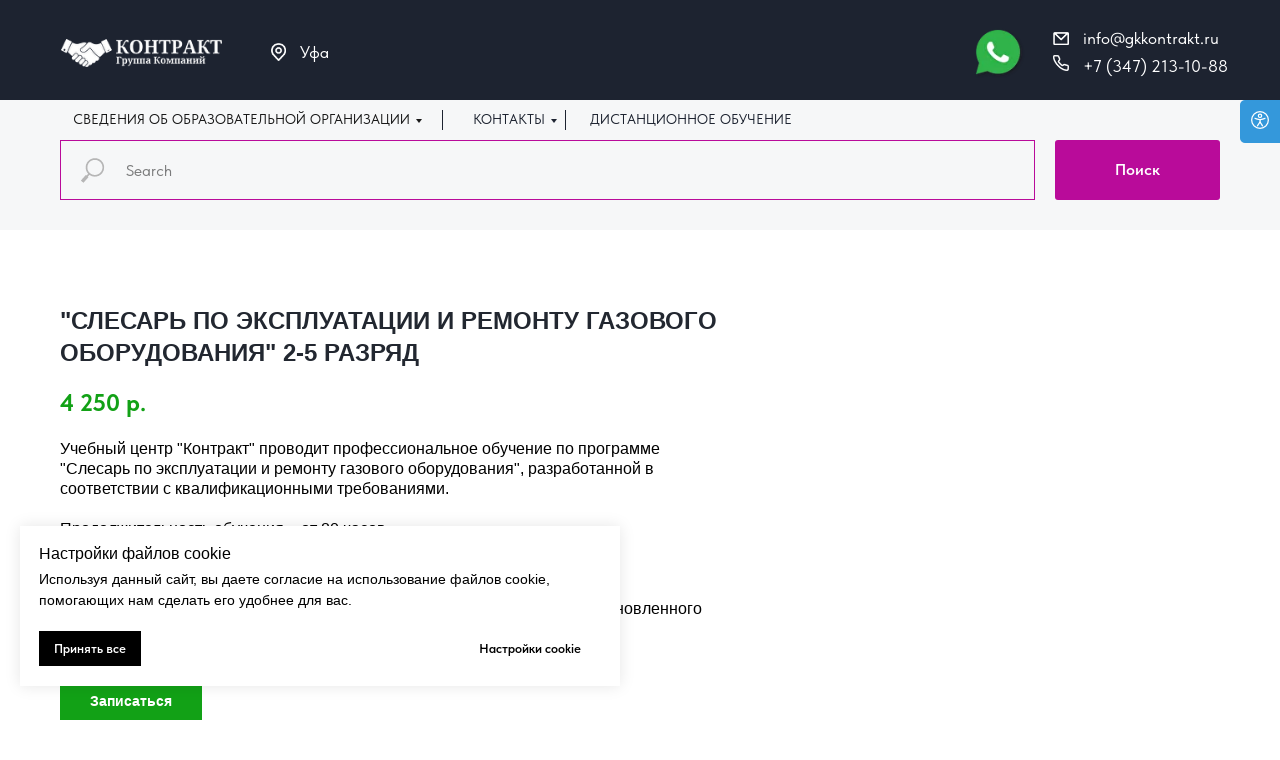

--- FILE ---
content_type: text/html; charset=UTF-8
request_url: https://gk-kontrakt.ru/slespoexpliremgazobor
body_size: 29847
content:
<!DOCTYPE html> <html> <head> <meta charset="utf-8" /> <meta http-equiv="Content-Type" content="text/html; charset=utf-8" /> <meta name="viewport" content="width=device-width, initial-scale=1.0" /> <!--metatextblock--> <title>"Слесарь по эксплуатации и ремонту газового оборудования" 2-5 разряд</title> <meta property="og:url" content="https://gk-kontrakt.ru/slespoexpliremgazobor" /> <meta property="og:title" content="&quot;Слесарь по эксплуатации и ремонту газового оборудования&quot; 2-5 разряд" /> <meta property="og:description" content="" /> <meta property="og:type" content="website" /> <meta property="og:image" content="https://thb.tildacdn.com/tild3765-6434-4362-b431-616331313866/-/resize/504x/111.jpg" /> <link rel="canonical" href="https://gk-kontrakt.ru/slespoexpliremgazobor"> <!--/metatextblock--> <meta name="format-detection" content="telephone=no" /> <meta http-equiv="x-dns-prefetch-control" content="on"> <link rel="dns-prefetch" href="https://ws.tildacdn.com"> <link rel="dns-prefetch" href="https://static.tildacdn.com"> <link rel="shortcut icon" href="https://static.tildacdn.com/tild3134-3361-4037-b735-353634383339/favicon.ico" type="image/x-icon" /> <!-- Assets --> <script src="https://neo.tildacdn.com/js/tilda-fallback-1.0.min.js" async charset="utf-8"></script> <link rel="stylesheet" href="https://static.tildacdn.com/css/tilda-grid-3.0.min.css" type="text/css" media="all" onerror="this.loaderr='y';"/> <link rel="stylesheet" href="https://static.tildacdn.com/ws/project6760295/tilda-blocks-page34190125.min.css?t=1762235769" type="text/css" media="all" onerror="this.loaderr='y';" /> <link rel="stylesheet" href="https://static.tildacdn.com/css/tilda-slds-1.4.min.css" type="text/css" media="print" onload="this.media='all';" onerror="this.loaderr='y';" /> <noscript><link rel="stylesheet" href="https://static.tildacdn.com/css/tilda-slds-1.4.min.css" type="text/css" media="all" /></noscript> <link rel="stylesheet" href="https://static.tildacdn.com/css/tilda-catalog-1.1.min.css" type="text/css" media="print" onload="this.media='all';" onerror="this.loaderr='y';" /> <noscript><link rel="stylesheet" href="https://static.tildacdn.com/css/tilda-catalog-1.1.min.css" type="text/css" media="all" /></noscript> <link rel="stylesheet" href="https://static.tildacdn.com/css/tilda-forms-1.0.min.css" type="text/css" media="all" onerror="this.loaderr='y';" /> <link rel="stylesheet" href="https://static.tildacdn.com/css/tilda-popup-1.1.min.css" type="text/css" media="print" onload="this.media='all';" onerror="this.loaderr='y';" /> <noscript><link rel="stylesheet" href="https://static.tildacdn.com/css/tilda-popup-1.1.min.css" type="text/css" media="all" /></noscript> <link rel="stylesheet" href="https://static.tildacdn.com/css/tilda-zero-gallery-1.0.min.css" type="text/css" media="all" onerror="this.loaderr='y';" /> <link rel="stylesheet" href="https://static.tildacdn.com/css/tilda-zoom-2.0.min.css" type="text/css" media="print" onload="this.media='all';" onerror="this.loaderr='y';" /> <noscript><link rel="stylesheet" href="https://static.tildacdn.com/css/tilda-zoom-2.0.min.css" type="text/css" media="all" /></noscript> <link rel="stylesheet" href="https://static.tildacdn.com/css/fonts-tildasans.css" type="text/css" media="all" onerror="this.loaderr='y';" /> <script nomodule src="https://static.tildacdn.com/js/tilda-polyfill-1.0.min.js" charset="utf-8"></script> <script type="text/javascript">function t_onReady(func) {if(document.readyState!='loading') {func();} else {document.addEventListener('DOMContentLoaded',func);}}
function t_onFuncLoad(funcName,okFunc,time) {if(typeof window[funcName]==='function') {okFunc();} else {setTimeout(function() {t_onFuncLoad(funcName,okFunc,time);},(time||100));}}function t_throttle(fn,threshhold,scope) {return function() {fn.apply(scope||this,arguments);};}function t396_initialScale(t){var e=document.getElementById("rec"+t);if(e){var i=e.querySelector(".t396__artboard");if(i){window.tn_scale_initial_window_width||(window.tn_scale_initial_window_width=document.documentElement.clientWidth);var a=window.tn_scale_initial_window_width,r=[],n,l=i.getAttribute("data-artboard-screens");if(l){l=l.split(",");for(var o=0;o<l.length;o++)r[o]=parseInt(l[o],10)}else r=[320,480,640,960,1200];for(var o=0;o<r.length;o++){var d=r[o];a>=d&&(n=d)}var _="edit"===window.allrecords.getAttribute("data-tilda-mode"),c="center"===t396_getFieldValue(i,"valign",n,r),s="grid"===t396_getFieldValue(i,"upscale",n,r),w=t396_getFieldValue(i,"height_vh",n,r),g=t396_getFieldValue(i,"height",n,r),u=!!window.opr&&!!window.opr.addons||!!window.opera||-1!==navigator.userAgent.indexOf(" OPR/");if(!_&&c&&!s&&!w&&g&&!u){var h=parseFloat((a/n).toFixed(3)),f=[i,i.querySelector(".t396__carrier"),i.querySelector(".t396__filter")],v=Math.floor(parseInt(g,10)*h)+"px",p;i.style.setProperty("--initial-scale-height",v);for(var o=0;o<f.length;o++)f[o].style.setProperty("height","var(--initial-scale-height)");t396_scaleInitial__getElementsToScale(i).forEach((function(t){t.style.zoom=h}))}}}}function t396_scaleInitial__getElementsToScale(t){return t?Array.prototype.slice.call(t.children).filter((function(t){return t&&(t.classList.contains("t396__elem")||t.classList.contains("t396__group"))})):[]}function t396_getFieldValue(t,e,i,a){var r,n=a[a.length-1];if(!(r=i===n?t.getAttribute("data-artboard-"+e):t.getAttribute("data-artboard-"+e+"-res-"+i)))for(var l=0;l<a.length;l++){var o=a[l];if(!(o<=i)&&(r=o===n?t.getAttribute("data-artboard-"+e):t.getAttribute("data-artboard-"+e+"-res-"+o)))break}return r}window.TN_SCALE_INITIAL_VER="1.0",window.tn_scale_initial_window_width=null;</script> <script src="https://static.tildacdn.com/js/jquery-1.10.2.min.js" charset="utf-8" onerror="this.loaderr='y';"></script> <script src="https://static.tildacdn.com/js/tilda-scripts-3.0.min.js" charset="utf-8" defer onerror="this.loaderr='y';"></script> <script src="https://static.tildacdn.com/ws/project6760295/tilda-blocks-page34190125.min.js?t=1762235769" charset="utf-8" async onerror="this.loaderr='y';"></script> <script src="https://static.tildacdn.com/js/tilda-lazyload-1.0.min.js" charset="utf-8" async onerror="this.loaderr='y';"></script> <script src="https://static.tildacdn.com/js/tilda-slds-1.4.min.js" charset="utf-8" async onerror="this.loaderr='y';"></script> <script src="https://static.tildacdn.com/js/hammer.min.js" charset="utf-8" async onerror="this.loaderr='y';"></script> <script src="https://static.tildacdn.com/js/tilda-products-1.0.min.js" charset="utf-8" async onerror="this.loaderr='y';"></script> <script src="https://static.tildacdn.com/js/tilda-catalog-1.1.min.js" charset="utf-8" async onerror="this.loaderr='y';"></script> <script src="https://static.tildacdn.com/js/tilda-popup-1.0.min.js" charset="utf-8" async onerror="this.loaderr='y';"></script> <script src="https://static.tildacdn.com/js/tilda-forms-1.0.min.js" charset="utf-8" async onerror="this.loaderr='y';"></script> <script src="https://static.tildacdn.com/js/tilda-video-1.0.min.js" charset="utf-8" async onerror="this.loaderr='y';"></script> <script src="https://static.tildacdn.com/js/tilda-zero-1.1.min.js" charset="utf-8" async onerror="this.loaderr='y';"></script> <script src="https://static.tildacdn.com/js/tilda-submenublocks-1.0.min.js" charset="utf-8" async onerror="this.loaderr='y';"></script> <script src="https://static.tildacdn.com/js/tilda-map-1.0.min.js" charset="utf-8" async onerror="this.loaderr='y';"></script> <script src="https://static.tildacdn.com/js/tilda-zero-gallery-1.0.min.js" charset="utf-8" async onerror="this.loaderr='y';"></script> <script src="https://static.tildacdn.com/js/tilda-zoom-2.0.min.js" charset="utf-8" async onerror="this.loaderr='y';"></script> <script src="https://static.tildacdn.com/js/tilda-zero-scale-1.0.min.js" charset="utf-8" async onerror="this.loaderr='y';"></script> <script src="https://static.tildacdn.com/js/tilda-events-1.0.min.js" charset="utf-8" async onerror="this.loaderr='y';"></script> <script type="text/javascript">window.dataLayer=window.dataLayer||[];</script> <script type="text/javascript">(function() {if((/bot|google|yandex|baidu|bing|msn|duckduckbot|teoma|slurp|crawler|spider|robot|crawling|facebook/i.test(navigator.userAgent))===false&&typeof(sessionStorage)!='undefined'&&sessionStorage.getItem('visited')!=='y'&&document.visibilityState){var style=document.createElement('style');style.type='text/css';style.innerHTML='@media screen and (min-width: 980px) {.t-records {opacity: 0;}.t-records_animated {-webkit-transition: opacity ease-in-out .2s;-moz-transition: opacity ease-in-out .2s;-o-transition: opacity ease-in-out .2s;transition: opacity ease-in-out .2s;}.t-records.t-records_visible {opacity: 1;}}';document.getElementsByTagName('head')[0].appendChild(style);function t_setvisRecs(){var alr=document.querySelectorAll('.t-records');Array.prototype.forEach.call(alr,function(el) {el.classList.add("t-records_animated");});setTimeout(function() {Array.prototype.forEach.call(alr,function(el) {el.classList.add("t-records_visible");});sessionStorage.setItem("visited","y");},400);}
document.addEventListener('DOMContentLoaded',t_setvisRecs);}})();</script></head> <body class="t-body" style="margin:0;"> <!--allrecords--> <div id="allrecords" class="t-records" data-hook="blocks-collection-content-node" data-tilda-project-id="6760295" data-tilda-page-id="34190125" data-tilda-page-alias="slespoexpliremgazobor" data-tilda-formskey="13f4c1351d0681c4e039514b66760295" data-tilda-lazy="yes" data-tilda-root-zone="com" data-tilda-project-country="RU"> <!--header--> <header id="t-header" class="t-records" data-hook="blocks-collection-content-node" data-tilda-project-id="6760295" data-tilda-page-id="33819123" data-tilda-page-alias="shapka" data-tilda-formskey="13f4c1351d0681c4e039514b66760295" data-tilda-lazy="yes" data-tilda-root-zone="com" data-tilda-project-country="RU"> <div id="rec546517984" class="r t-rec" style=" " data-animationappear="off" data-record-type="396"> <!-- T396 --> <style>#rec546517984 .t396__artboard {height:100px;background-color:#1d2330;}#rec546517984 .t396__filter {height:100px;}#rec546517984 .t396__carrier{height:100px;background-position:center center;background-attachment:scroll;background-size:cover;background-repeat:no-repeat;}@media screen and (max-width:1199px) {#rec546517984 .t396__artboard,#rec546517984 .t396__filter,#rec546517984 .t396__carrier {height:70px;}#rec546517984 .t396__filter {}#rec546517984 .t396__carrier {background-attachment:scroll;}}#rec546517984 .tn-elem[data-elem-id="1675601169891"]{z-index:4;top:30px;left:0px;width:16px;height:auto;}#rec546517984 .tn-elem[data-elem-id="1675601169891"] .tn-atom{background-position:center center;border-color:transparent ;border-style:solid ;transition:background-color var(--t396-speedhover,0s) ease-in-out,color var(--t396-speedhover,0s) ease-in-out,border-color var(--t396-speedhover,0s) ease-in-out,box-shadow var(--t396-shadowshoverspeed,0.2s) ease-in-out;}#rec546517984 .tn-elem[data-elem-id="1675601169891"] .tn-atom__img {}@media screen and (max-width:1199px) {#rec546517984 .tn-elem[data-elem-id="1675601169891"] {width:11px;height:auto;}}#rec546517984 .tn-elem[data-elem-id="1675601193207"]{z-index:5;top:7px;left:0px;width:16px;height:auto;}#rec546517984 .tn-elem[data-elem-id="1675601193207"] .tn-atom{background-position:center center;border-color:transparent ;border-style:solid ;transition:background-color var(--t396-speedhover,0s) ease-in-out,color var(--t396-speedhover,0s) ease-in-out,border-color var(--t396-speedhover,0s) ease-in-out,box-shadow var(--t396-shadowshoverspeed,0.2s) ease-in-out;}#rec546517984 .tn-elem[data-elem-id="1675601193207"] .tn-atom__img {}@media screen and (max-width:1199px) {#rec546517984 .tn-elem[data-elem-id="1675601193207"] {width:11px;height:auto;}}#rec546517984 .tn-elem[data-elem-id="1675617713975"]{color:#ffffff;z-index:8;top:28px;left:30px;width:176px;height:auto;}#rec546517984 .tn-elem[data-elem-id="1675617713975"] .tn-atom{color:#ffffff;font-size:17px;font-family:'TildaSans',Arial,sans-serif;line-height:1.55;font-weight:400;background-position:center center;border-color:transparent ;border-style:solid ;transition:background-color var(--t396-speedhover,0s) ease-in-out,color var(--t396-speedhover,0s) ease-in-out,border-color var(--t396-speedhover,0s) ease-in-out,box-shadow var(--t396-shadowshoverspeed,0.2s) ease-in-out;}@media screen and (max-width:1199px) {#rec546517984 .tn-elem[data-elem-id="1675617713975"] {width:100px;height:auto;}#rec546517984 .tn-elem[data-elem-id="1675617713975"] .tn-atom{font-size:11px;background-size:cover;}}#rec546517984 .tn-elem[data-elem-id="1675601360267"]{color:#ffffff;z-index:11;top:0px;left:30px;width:176px;height:auto;}#rec546517984 .tn-elem[data-elem-id="1675601360267"] .tn-atom{color:#ffffff;font-size:17px;font-family:'TildaSans',Arial,sans-serif;line-height:1.55;font-weight:400;background-position:center center;border-color:transparent ;border-style:solid ;transition:background-color var(--t396-speedhover,0s) ease-in-out,color var(--t396-speedhover,0s) ease-in-out,border-color var(--t396-speedhover,0s) ease-in-out,box-shadow var(--t396-shadowshoverspeed,0.2s) ease-in-out;}@media screen and (max-width:1199px) {#rec546517984 .tn-elem[data-elem-id="1675601360267"] {width:90px;height:auto;}#rec546517984 .tn-elem[data-elem-id="1675601360267"] .tn-atom{font-size:11px;background-size:cover;}}#rec546517984 .tn-elem[data-elem-id="1675599974125"]{z-index:3;top:39px;left:calc(50% - 600px + 21px);width:161px;height:auto;}#rec546517984 .tn-elem[data-elem-id="1675599974125"] .tn-atom{background-position:center center;border-color:transparent ;border-style:solid ;transition:background-color var(--t396-speedhover,0s) ease-in-out,color var(--t396-speedhover,0s) ease-in-out,border-color var(--t396-speedhover,0s) ease-in-out,box-shadow var(--t396-shadowshoverspeed,0.2s) ease-in-out;}#rec546517984 .tn-elem[data-elem-id="1675599974125"] .tn-atom__img {}@media screen and (max-width:1199px) {#rec546517984 .tn-elem[data-elem-id="1675599974125"] {top:24px;left:calc(50% - 160px + -23px);width:138px;height:auto;}}#rec546517984 .tn-elem[data-elem-id="1675601147078"]{z-index:6;top:43px;left:calc(50% - 600px + 231px);width:15px;height:auto;}#rec546517984 .tn-elem[data-elem-id="1675601147078"] .tn-atom{background-position:center center;border-color:transparent ;border-style:solid ;transition:background-color var(--t396-speedhover,0s) ease-in-out,color var(--t396-speedhover,0s) ease-in-out,border-color var(--t396-speedhover,0s) ease-in-out,box-shadow var(--t396-shadowshoverspeed,0.2s) ease-in-out;}#rec546517984 .tn-elem[data-elem-id="1675601147078"] .tn-atom__img {}@media screen and (max-width:1199px) {#rec546517984 .tn-elem[data-elem-id="1675601147078"] {top:-80px;left:calc(50% - 160px + 180px);width:10px;height:auto;}}#rec546517984 .tn-elem[data-elem-id="1675601446154"]{color:#ffffff;z-index:9;top:39px;left:calc(50% - 600px + 260px);width:176px;height:auto;}#rec546517984 .tn-elem[data-elem-id="1675601446154"] .tn-atom{color:#ffffff;font-size:17px;font-family:'TildaSans',Arial,sans-serif;line-height:1.55;font-weight:400;background-position:center center;border-color:transparent ;border-style:solid ;transition:background-color var(--t396-speedhover,0s) ease-in-out,color var(--t396-speedhover,0s) ease-in-out,border-color var(--t396-speedhover,0s) ease-in-out,box-shadow var(--t396-shadowshoverspeed,0.2s) ease-in-out;}@media screen and (max-width:1199px) {#rec546517984 .tn-elem[data-elem-id="1675601446154"] {top:-83px;left:calc(50% - 160px + 197px);width:30px;height:auto;}#rec546517984 .tn-elem[data-elem-id="1675601446154"] .tn-atom{font-size:11px;background-size:cover;}}#rec546517984 .tn-elem[data-elem-id="1677307355241"]{z-index:12;top:10px;left:calc(50% - 600px + 402px);width:1px;height:20px;}#rec546517984 .tn-elem[data-elem-id="1677307355241"] .tn-atom{background-color:#1d2330;background-position:center center;border-color:transparent ;border-style:solid ;transition:background-color var(--t396-speedhover,0s) ease-in-out,color var(--t396-speedhover,0s) ease-in-out,border-color var(--t396-speedhover,0s) ease-in-out,box-shadow var(--t396-shadowshoverspeed,0.2s) ease-in-out;}@media screen and (max-width:1199px) {#rec546517984 .tn-elem[data-elem-id="1677307355241"] {top:10px;left:calc(50% - 160px + 242px);}}#rec546517984 .tn-elem[data-elem-id="1678433188601"]{z-index:13;top:24px;left:calc(50% - 600px + 930px);width:56px;height:auto;}#rec546517984 .tn-elem[data-elem-id="1678433188601"] .tn-atom{background-position:center center;border-color:transparent ;border-style:solid ;transition:background-color var(--t396-speedhover,0s) ease-in-out,color var(--t396-speedhover,0s) ease-in-out,border-color var(--t396-speedhover,0s) ease-in-out,box-shadow var(--t396-shadowshoverspeed,0.2s) ease-in-out;}#rec546517984 .tn-elem[data-elem-id="1678433188601"] .tn-atom__img {}@media screen and (max-width:1199px) {#rec546517984 .tn-elem[data-elem-id="1678433188601"] {top:18px;left:calc(50% - 160px + 170px);width:35px;height:auto;}}</style> <div class='t396'> <div class="t396__artboard" data-artboard-recid="546517984" data-artboard-screens="320,1200" data-artboard-height="100" data-artboard-valign="center" data-artboard-upscale="grid" data-artboard-height-res-320="70"> <div class="t396__carrier" data-artboard-recid="546517984"></div> <div class="t396__filter" data-artboard-recid="546517984"></div> <div class='t396__elem tn-elem tn-elem__5465179841675601169891' data-elem-id='1675601169891' data-elem-type='image' data-field-top-value="55" data-field-left-value="1013" data-field-width-value="16" data-field-axisy-value="top" data-field-axisx-value="left" data-field-container-value="grid" data-field-topunits-value="px" data-field-leftunits-value="px" data-field-heightunits-value="" data-field-widthunits-value="px" data-field-filewidth-value="122" data-field-fileheight-value="122" data-field-top-res-320-value="41" data-field-left-res-320-value="234" data-field-width-res-320-value="11"> <div class='tn-atom'> <img class='tn-atom__img t-img' data-original='https://static.tildacdn.com/tild3238-3538-4230-b830-616163313364/_icon__phone_call_.png'
src='https://thb.tildacdn.com/tild3238-3538-4230-b830-616163313364/-/resize/20x/_icon__phone_call_.png'
alt='' imgfield='tn_img_1675601169891'
/> </div> </div> <div class='t396__elem tn-elem tn-elem__5465179841675601193207' data-elem-id='1675601193207' data-elem-type='image' data-field-top-value="32" data-field-left-value="1013" data-field-width-value="16" data-field-axisy-value="top" data-field-axisx-value="left" data-field-container-value="grid" data-field-topunits-value="px" data-field-leftunits-value="px" data-field-heightunits-value="" data-field-widthunits-value="px" data-field-filewidth-value="124" data-field-fileheight-value="99" data-field-top-res-320-value="21" data-field-left-res-320-value="234" data-field-width-res-320-value="11"> <div class='tn-atom'> <img class='tn-atom__img t-img' data-original='https://static.tildacdn.com/tild3134-3134-4633-b133-313764613866/_icon__email_message.png'
src='https://thb.tildacdn.com/tild3134-3134-4633-b133-313764613866/-/resize/20x/_icon__email_message.png'
alt='' imgfield='tn_img_1675601193207'
/> </div> </div> <div class='t396__elem tn-elem tn-elem__5465179841675617713975' data-elem-id='1675617713975' data-elem-type='text' data-field-top-value="53" data-field-left-value="1043" data-field-width-value="176" data-field-axisy-value="top" data-field-axisx-value="left" data-field-container-value="grid" data-field-topunits-value="px" data-field-leftunits-value="px" data-field-heightunits-value="" data-field-widthunits-value="px" data-field-fontsize-value="17" data-field-top-res-320-value="39" data-field-left-res-320-value="250" data-field-width-res-320-value="100" data-field-fontsize-res-320-value="11"> <div class='tn-atom'field='tn_text_1675617713975'>+7 (347) 213-10-88</div> </div> <div class='t396__elem tn-elem tn-elem__5465179841675601360267' data-elem-id='1675601360267' data-elem-type='text' data-field-top-value="25" data-field-left-value="1043" data-field-width-value="176" data-field-axisy-value="top" data-field-axisx-value="left" data-field-container-value="grid" data-field-topunits-value="px" data-field-leftunits-value="px" data-field-heightunits-value="" data-field-widthunits-value="px" data-field-fontsize-value="17" data-field-top-res-320-value="16" data-field-left-res-320-value="250" data-field-width-res-320-value="90" data-field-fontsize-res-320-value="11"> <div class='tn-atom'field='tn_text_1675601360267'>info@gkkontrakt.ru</div> </div> <div class='t396__elem tn-elem tn-elem__5465179841675599974125' data-elem-id='1675599974125' data-elem-type='image' data-field-top-value="39" data-field-left-value="21" data-field-width-value="161" data-field-axisy-value="top" data-field-axisx-value="left" data-field-container-value="grid" data-field-topunits-value="px" data-field-leftunits-value="px" data-field-heightunits-value="" data-field-widthunits-value="px" data-field-filewidth-value="1261" data-field-fileheight-value="214" data-field-top-res-320-value="24" data-field-left-res-320-value="-23" data-field-width-res-320-value="138"> <a class='tn-atom' href="https://gk-kontrakt.ru/"> <img class='tn-atom__img t-img' data-original='https://static.tildacdn.com/tild3262-3164-4430-b165-626430376262/11.png'
src='https://thb.tildacdn.com/tild3262-3164-4430-b165-626430376262/-/resize/20x/11.png'
alt='' imgfield='tn_img_1675599974125'
/> </a> </div> <div class='t396__elem tn-elem tn-elem__5465179841675601147078' data-elem-id='1675601147078' data-elem-type='image' data-field-top-value="43" data-field-left-value="231" data-field-width-value="15" data-field-axisy-value="top" data-field-axisx-value="left" data-field-container-value="grid" data-field-topunits-value="px" data-field-leftunits-value="px" data-field-heightunits-value="" data-field-widthunits-value="px" data-field-filewidth-value="187" data-field-fileheight-value="228" data-field-top-res-320-value="-80" data-field-left-res-320-value="180" data-field-width-res-320-value="10"> <div class='tn-atom'> <img class='tn-atom__img t-img' data-original='https://static.tildacdn.com/tild6163-3533-4631-a337-353161326362/_icon__location_pin_.png'
src='https://thb.tildacdn.com/tild6163-3533-4631-a337-353161326362/-/resize/20x/_icon__location_pin_.png'
alt='' imgfield='tn_img_1675601147078'
/> </div> </div> <div class='t396__elem tn-elem tn-elem__5465179841675601446154' data-elem-id='1675601446154' data-elem-type='text' data-field-top-value="39" data-field-left-value="260" data-field-width-value="176" data-field-axisy-value="top" data-field-axisx-value="left" data-field-container-value="grid" data-field-topunits-value="px" data-field-leftunits-value="px" data-field-heightunits-value="" data-field-widthunits-value="px" data-field-fontsize-value="17" data-field-top-res-320-value="-83" data-field-left-res-320-value="197" data-field-width-res-320-value="30" data-field-fontsize-res-320-value="11"> <div class='tn-atom'field='tn_text_1675601446154'>Уфа</div> </div> <div class='t396__elem tn-elem tn-elem__5465179841677307355241' data-elem-id='1677307355241' data-elem-type='shape' data-field-top-value="10" data-field-left-value="402" data-field-height-value="20" data-field-width-value="1" data-field-axisy-value="top" data-field-axisx-value="left" data-field-container-value="grid" data-field-topunits-value="px" data-field-leftunits-value="px" data-field-heightunits-value="px" data-field-widthunits-value="px" data-field-top-res-320-value="10" data-field-left-res-320-value="242"> <div class='tn-atom'> </div> </div> <div class='t396__elem tn-elem tn-elem__5465179841678433188601' data-elem-id='1678433188601' data-elem-type='image' data-field-top-value="24" data-field-left-value="930" data-field-width-value="56" data-field-axisy-value="top" data-field-axisx-value="left" data-field-container-value="grid" data-field-topunits-value="px" data-field-leftunits-value="px" data-field-heightunits-value="" data-field-widthunits-value="px" data-field-filewidth-value="1185" data-field-fileheight-value="1184" data-field-top-res-320-value="18" data-field-left-res-320-value="170" data-field-width-res-320-value="35"> <a class='tn-atom' href="https://wa.me/89874875050?text=%D0%9F%D1%80%D0%B8%D0%B2%D0%B5%D1%82!%20%F0%9F%91%8B%20%D0%9C%D0%B5%D0%BD%D1%8F%20%D0%B8%D0%BD%D1%82%D0%B5%D1%80%D0%B5%D1%81%D1%83%D0%B5%D1%82..."> <img class='tn-atom__img t-img' data-original='https://static.tildacdn.com/tild6335-6530-4637-b037-643963613263/whatsapp-04-02.png'
src='https://thb.tildacdn.com/tild6335-6530-4637-b037-643963613263/-/resize/20x/whatsapp-04-02.png'
alt='' imgfield='tn_img_1678433188601'
/> </a> </div> </div> </div> <script>t_onReady(function() {t_onFuncLoad('t396_init',function() {t396_init('546517984');});});</script> <!-- /T396 --> </div> <div id="rec555184364" class="r t-rec" style=" " data-animationappear="off" data-record-type="396"> <!-- T396 --> <style>#rec555184364 .t396__artboard {height:40px;background-color:#f6f7f8;}#rec555184364 .t396__filter {height:40px;}#rec555184364 .t396__carrier{height:40px;background-position:center center;background-attachment:scroll;background-size:cover;background-repeat:no-repeat;}@media screen and (max-width:1199px) {#rec555184364 .t396__artboard,#rec555184364 .t396__filter,#rec555184364 .t396__carrier {}#rec555184364 .t396__filter {}#rec555184364 .t396__carrier {background-attachment:scroll;}}#rec555184364 .tn-elem[data-elem-id="1677241265224"]{color:#1d2330;z-index:2;top:9px;left:calc(50% - 600px + 433px);width:82px;height:auto;}#rec555184364 .tn-elem[data-elem-id="1677241265224"] .tn-atom{color:#1d2330;font-size:14px;font-family:'TildaSans',Arial,sans-serif;line-height:1.55;font-weight:400;background-position:center center;border-color:transparent ;border-style:solid ;transition:background-color var(--t396-speedhover,0s) ease-in-out,color var(--t396-speedhover,0s) ease-in-out,border-color var(--t396-speedhover,0s) ease-in-out,box-shadow var(--t396-shadowshoverspeed,0.2s) ease-in-out;}@media screen and (max-width:1199px) {#rec555184364 .tn-elem[data-elem-id="1677241265224"]{top:95px;left:calc(50% - 160px + 200px);height:auto;}#rec555184364 .tn-elem[data-elem-id="1677241265224"] .tn-atom{font-size:10px;background-size:cover;}}#rec555184364 .tn-elem[data-elem-id="1677241265228"]{color:#171717;z-index:3;top:9px;left:calc(50% - 600px + 33px);width:346px;height:auto;}#rec555184364 .tn-elem[data-elem-id="1677241265228"] .tn-atom{color:#171717;font-size:14px;font-family:'TildaSans',Arial,sans-serif;line-height:1.55;font-weight:400;background-position:center center;border-color:transparent ;border-style:solid ;transition:background-color var(--t396-speedhover,0s) ease-in-out,color var(--t396-speedhover,0s) ease-in-out,border-color var(--t396-speedhover,0s) ease-in-out,box-shadow var(--t396-shadowshoverspeed,0.2s) ease-in-out;}@media screen and (max-width:1199px) {#rec555184364 .tn-elem[data-elem-id="1677241265228"]{top:13px;left:calc(50% - 160px + -25px);width:260px;height:auto;}#rec555184364 .tn-elem[data-elem-id="1677241265228"] .tn-atom{font-size:10px;background-size:cover;}}#rec555184364 .tn-elem[data-elem-id="1677241265231"]{z-index:4;top:10px;left:calc(50% - 600px + 402px);width:1px;height:20px;}#rec555184364 .tn-elem[data-elem-id="1677241265231"] .tn-atom{background-color:#1d2330;background-position:center center;border-color:transparent ;border-style:solid ;transition:background-color var(--t396-speedhover,0s) ease-in-out,color var(--t396-speedhover,0s) ease-in-out,border-color var(--t396-speedhover,0s) ease-in-out,box-shadow var(--t396-shadowshoverspeed,0.2s) ease-in-out;}@media screen and (max-width:1199px) {#rec555184364 .tn-elem[data-elem-id="1677241265231"]{top:93px;left:calc(50% - 160px + 181px);}}#rec555184364 .tn-elem[data-elem-id="1677307390648"]{color:#1d2330;z-index:5;top:69px;left:calc(50% - 600px + 570px);width:82px;height:auto;}#rec555184364 .tn-elem[data-elem-id="1677307390648"] .tn-atom{color:#1d2330;font-size:14px;font-family:'TildaSans',Arial,sans-serif;line-height:1.55;font-weight:400;background-position:center center;border-color:transparent ;border-style:solid ;transition:background-color var(--t396-speedhover,0s) ease-in-out,color var(--t396-speedhover,0s) ease-in-out,border-color var(--t396-speedhover,0s) ease-in-out,box-shadow var(--t396-shadowshoverspeed,0.2s) ease-in-out;}@media screen and (max-width:1199px) {#rec555184364 .tn-elem[data-elem-id="1677307390648"]{top:13px;left:calc(50% - 160px + 253px);height:auto;}#rec555184364 .tn-elem[data-elem-id="1677307390648"] .tn-atom{font-size:10px;background-size:cover;}}#rec555184364 .tn-elem[data-elem-id="1677490422363"]{color:#1d2330;z-index:5;top:9px;left:calc(50% - 600px + 550px);width:230px;height:auto;}#rec555184364 .tn-elem[data-elem-id="1677490422363"] .tn-atom{color:#1d2330;font-size:14px;font-family:'TildaSans',Arial,sans-serif;line-height:1.55;font-weight:400;background-position:center center;border-color:transparent ;border-style:solid ;transition:background-color var(--t396-speedhover,0s) ease-in-out,color var(--t396-speedhover,0s) ease-in-out,border-color var(--t396-speedhover,0s) ease-in-out,box-shadow var(--t396-shadowshoverspeed,0.2s) ease-in-out;}@media screen and (max-width:1199px) {#rec555184364 .tn-elem[data-elem-id="1677490422363"]{top:125px;left:calc(50% - 160px + 270px);height:auto;}#rec555184364 .tn-elem[data-elem-id="1677490422363"] .tn-atom{font-size:10px;background-size:cover;}}#rec555184364 .tn-elem[data-elem-id="1677307390653"]{z-index:9;top:70px;left:calc(50% - 600px + 651px);width:1px;height:20px;}#rec555184364 .tn-elem[data-elem-id="1677307390653"] .tn-atom{background-color:#1d2330;background-position:center center;border-color:transparent ;border-style:solid ;transition:background-color var(--t396-speedhover,0s) ease-in-out,color var(--t396-speedhover,0s) ease-in-out,border-color var(--t396-speedhover,0s) ease-in-out,box-shadow var(--t396-shadowshoverspeed,0.2s) ease-in-out;}@media screen and (max-width:1199px) {#rec555184364 .tn-elem[data-elem-id="1677307390653"]{top:11px;left:calc(50% - 160px + 241px);}}#rec555184364 .tn-elem[data-elem-id="1677490422367"]{z-index:9;top:10px;left:calc(50% - 600px + 525px);width:1px;height:20px;}#rec555184364 .tn-elem[data-elem-id="1677490422367"] .tn-atom{background-color:#1d2330;background-position:center center;border-color:transparent ;border-style:solid ;transition:background-color var(--t396-speedhover,0s) ease-in-out,color var(--t396-speedhover,0s) ease-in-out,border-color var(--t396-speedhover,0s) ease-in-out,box-shadow var(--t396-shadowshoverspeed,0.2s) ease-in-out;}@media screen and (max-width:1199px) {#rec555184364 .tn-elem[data-elem-id="1677490422367"]{top:112px;left:calc(50% - 160px + 86px);}}</style> <div class='t396'> <div class="t396__artboard" data-artboard-recid="555184364" data-artboard-screens="320,1200" data-artboard-height="40" data-artboard-valign="center" data-artboard-upscale="grid"> <div class="t396__carrier" data-artboard-recid="555184364"></div> <div class="t396__filter" data-artboard-recid="555184364"></div> <div class='t396__elem tn-elem tn-elem__5551843641677241265224' data-elem-id='1677241265224' data-elem-type='text' data-field-top-value="9" data-field-left-value="433" data-field-width-value="82" data-field-axisy-value="top" data-field-axisx-value="left" data-field-container-value="grid" data-field-topunits-value="px" data-field-leftunits-value="px" data-field-heightunits-value="" data-field-widthunits-value="px" data-field-fontsize-value="14" data-field-top-res-320-value="95" data-field-left-res-320-value="200" data-field-fontsize-res-320-value="10"> <div class='tn-atom'><a href="#submenu:kontakti"style="color: inherit">КОНТАКТЫ</a></div> </div> <div class='t396__elem tn-elem tn-elem__5551843641677241265228' data-elem-id='1677241265228' data-elem-type='text' data-field-top-value="9" data-field-left-value="33" data-field-width-value="346" data-field-axisy-value="top" data-field-axisx-value="left" data-field-container-value="grid" data-field-topunits-value="px" data-field-leftunits-value="px" data-field-heightunits-value="" data-field-widthunits-value="px" data-field-fontsize-value="14" data-field-top-res-320-value="13" data-field-left-res-320-value="-25" data-field-width-res-320-value="260" data-field-fontsize-res-320-value="10"> <div class='tn-atom'><a href="#submenu:about"style="color: inherit">СВЕДЕНИЯ ОБ ОБРАЗОВАТЕЛЬНОЙ ОРГАНИЗАЦИИ</a></div> </div> <div class='t396__elem tn-elem tn-elem__5551843641677241265231' data-elem-id='1677241265231' data-elem-type='shape' data-field-top-value="10" data-field-left-value="402" data-field-height-value="20" data-field-width-value="1" data-field-axisy-value="top" data-field-axisx-value="left" data-field-container-value="grid" data-field-topunits-value="px" data-field-leftunits-value="px" data-field-heightunits-value="px" data-field-widthunits-value="px" data-field-top-res-320-value="93" data-field-left-res-320-value="181"> <div class='tn-atom'> </div> </div> <div class='t396__elem tn-elem tn-elem__5551843641677307390648' data-elem-id='1677307390648' data-elem-type='text' data-field-top-value="69" data-field-left-value="570" data-field-width-value="82" data-field-axisy-value="top" data-field-axisx-value="left" data-field-container-value="grid" data-field-topunits-value="px" data-field-leftunits-value="px" data-field-heightunits-value="" data-field-widthunits-value="px" data-field-fontsize-value="14" data-field-top-res-320-value="13" data-field-left-res-320-value="253" data-field-fontsize-res-320-value="10"> <div class='tn-atom'><a href="http://gk-kontrakt.ru/ufa"style="color: inherit">УСЛУГИ</a></div> </div> <div class='t396__elem tn-elem tn-elem__5551843641677490422363' data-elem-id='1677490422363' data-elem-type='text' data-field-top-value="9" data-field-left-value="550" data-field-width-value="230" data-field-axisy-value="top" data-field-axisx-value="left" data-field-container-value="grid" data-field-topunits-value="px" data-field-leftunits-value="px" data-field-heightunits-value="" data-field-widthunits-value="px" data-field-fontsize-value="14" data-field-top-res-320-value="125" data-field-left-res-320-value="270" data-field-fontsize-res-320-value="10"> <div class='tn-atom'><a href="http://sdo.gk-kontrakt.ru/"style="color: inherit">ДИСТАНЦИОННОЕ ОБУЧЕНИЕ</a></div> </div> <div class='t396__elem tn-elem tn-elem__5551843641677307390653' data-elem-id='1677307390653' data-elem-type='shape' data-field-top-value="70" data-field-left-value="651" data-field-height-value="20" data-field-width-value="1" data-field-axisy-value="top" data-field-axisx-value="left" data-field-container-value="grid" data-field-topunits-value="px" data-field-leftunits-value="px" data-field-heightunits-value="px" data-field-widthunits-value="px" data-field-top-res-320-value="11" data-field-left-res-320-value="241"> <div class='tn-atom'> </div> </div> <div class='t396__elem tn-elem tn-elem__5551843641677490422367' data-elem-id='1677490422367' data-elem-type='shape' data-field-top-value="10" data-field-left-value="525" data-field-height-value="20" data-field-width-value="1" data-field-axisy-value="top" data-field-axisx-value="left" data-field-container-value="grid" data-field-topunits-value="px" data-field-leftunits-value="px" data-field-heightunits-value="px" data-field-widthunits-value="px" data-field-top-res-320-value="112" data-field-left-res-320-value="86"> <div class='tn-atom'> </div> </div> </div> </div> <script>t_onReady(function() {t_onFuncLoad('t396_init',function() {t396_init('555184364');});});</script> <!-- /T396 --> </div> <div id="rec546633459" class="r t-rec" style=" " data-animationappear="off" data-record-type="966"> <!-- T966 --> <div class="t966" data-full-submenu-mob="y" data-tooltip-hook="#submenu:about" data-tooltip-margin="" data-add-arrow="on" data-sort-mobile="yes"> <div class="t966__tooltip-menu" data-style-from-rec="546633459"> <div class="t966__tooltip-menu-corner"></div> <div class="t966__content"> <div class="t966__menu-list" role="menu" aria-label=""> <div class="t966__menu-item-wrapper t-submenublocks__item"> <a class="t966__menu-link"
href="http://gk-kontrakt.ru/osnovsved"
role="menuitem"
style="display:block;" data-menu-item-number="1"> <div class="t966__menu-item"> <div class="t966__menu-item-icon-wrapper"> <div class="t966__menu-item-icon t-bgimg" bgimgfield="li_img__1607692272826" data-original="https://static.tildacdn.com/tild3931-6533-4366-a465-626533333138/006-eyeglasses.png" style="background-image: url('https://thb.tildacdn.com/tild3931-6533-4366-a465-626533333138/-/resizeb/20x/006-eyeglasses.png');"></div> </div> <div class="t966__menu-item-text"> <div class="t966__menu-item-title t966__typo__menu_546633459 t-name" data-redactor-nohref="yes" style="font-size:16px;font-weight:400;" field="li_title__1607692272826">Основные сведения</div> <div class="t966__menu-item-desc t966__typo__subtitle_546633459 t-descr" data-redactor-nohref="yes" style="" field="li_descr__1607692272826"></div> </div> </div> </a> </div> <div class="t966__menu-item-wrapper t-submenublocks__item"> <a class="t966__menu-link"
href="http://gk-kontrakt.ru/strukturaiorguprobrazorg"
role="menuitem"
style="display:block;" data-menu-item-number="2"> <div class="t966__menu-item"> <div class="t966__menu-item-icon-wrapper"> <div class="t966__menu-item-icon t-bgimg" bgimgfield="li_img__1607692276801" data-original="https://static.tildacdn.com/tild6638-6533-4434-b930-626134653461/010-dice.png" style="background-image: url('https://thb.tildacdn.com/tild6638-6533-4434-b930-626134653461/-/resizeb/20x/010-dice.png');"></div> </div> <div class="t966__menu-item-text"> <div class="t966__menu-item-title t966__typo__menu_546633459 t-name" data-redactor-nohref="yes" style="font-size:16px;font-weight:400;" field="li_title__1607692276801">Структура и органы управления образовательной организации</div> <div class="t966__menu-item-desc t966__typo__subtitle_546633459 t-descr" data-redactor-nohref="yes" style="" field="li_descr__1607692276801"></div> </div> </div> </a> </div> <div class="t966__menu-item-wrapper t-submenublocks__item"> <a class="t966__menu-link"
href="http://gk-kontrakt.ru/documets"
role="menuitem"
style="display:block;" data-menu-item-number="3"> <div class="t966__menu-item"> <div class="t966__menu-item-icon-wrapper"> <div class="t966__menu-item-icon t-bgimg" bgimgfield="li_img__1607692281884" data-original="https://static.tildacdn.com/tild6363-6435-4463-a331-666431386537/020-folder.png" style="background-image: url('https://thb.tildacdn.com/tild6363-6435-4463-a331-666431386537/-/resizeb/20x/020-folder.png');"></div> </div> <div class="t966__menu-item-text"> <div class="t966__menu-item-title t966__typo__menu_546633459 t-name" data-redactor-nohref="yes" style="font-size:16px;font-weight:400;" field="li_title__1607692281884">Документы<strong> </strong></div> <div class="t966__menu-item-desc t966__typo__subtitle_546633459 t-descr" data-redactor-nohref="yes" style="" field="li_descr__1607692281884"></div> </div> </div> </a> </div> <div class="t966__menu-item-wrapper t-submenublocks__item"> <a class="t966__menu-link"
href="http://gk-kontrakt.ru/obrazovanie"
role="menuitem"
style="display:block;" data-menu-item-number="4"> <div class="t966__menu-item"> <div class="t966__menu-item-icon-wrapper"> <div class="t966__menu-item-icon t-bgimg" bgimgfield="li_img__1607692287695" data-original="https://static.tildacdn.com/tild3130-6330-4331-b130-633962343762/035-book.png" style="background-image: url('https://thb.tildacdn.com/tild3130-6330-4331-b130-633962343762/-/resizeb/20x/035-book.png');"></div> </div> <div class="t966__menu-item-text"> <div class="t966__menu-item-title t966__typo__menu_546633459 t-name" data-redactor-nohref="yes" style="font-size:16px;font-weight:400;" field="li_title__1607692287695">Образование<strong> </strong></div> <div class="t966__menu-item-desc t966__typo__subtitle_546633459 t-descr" data-redactor-nohref="yes" style="" field="li_descr__1607692287695"></div> </div> </div> </a> </div> <div class="t966__menu-item-wrapper t-submenublocks__item"> <a class="t966__menu-link"
href="http://gk-kontrakt.ru/rucpedsostav"
role="menuitem"
style="display:block;" data-menu-item-number="5"> <div class="t966__menu-item"> <div class="t966__menu-item-icon-wrapper"> <div class="t966__menu-item-icon t-bgimg" bgimgfield="li_img__1608039669194" data-original="https://static.tildacdn.com/tild3134-6466-4537-b164-366362613434/011-school.png" style="background-image: url('https://thb.tildacdn.com/tild3134-6466-4537-b164-366362613434/-/resizeb/20x/011-school.png');"></div> </div> <div class="t966__menu-item-text"> <div class="t966__menu-item-title t966__typo__menu_546633459 t-name" data-redactor-nohref="yes" style="font-size:16px;font-weight:400;" field="li_title__1608039669194">Руководство<strong> </strong></div> <div class="t966__menu-item-desc t966__typo__subtitle_546633459 t-descr" data-redactor-nohref="yes" style="" field="li_descr__1608039669194"></div> </div> </div> </a> </div> <div class="t966__menu-item-wrapper t-submenublocks__item"> <a class="t966__menu-link"
href="/ped-sostav"
role="menuitem"
style="display:block;" data-menu-item-number="6"> <div class="t966__menu-item"> <div class="t966__menu-item-icon-wrapper"> <div class="t966__menu-item-icon t-bgimg" bgimgfield="li_img__1756299922040" data-original="https://static.tildacdn.com/tild3265-6266-4035-b632-363266613064/teacher.png" style="background-image: url('https://thb.tildacdn.com/tild3265-6266-4035-b632-363266613064/-/resizeb/20x/teacher.png');"></div> </div> <div class="t966__menu-item-text"> <div class="t966__menu-item-title t966__typo__menu_546633459 t-name" data-redactor-nohref="yes" style="font-size:16px;font-weight:400;" field="li_title__1756299922040">Педагогический (научно-педагогический) состав</div> <div class="t966__menu-item-desc t966__typo__subtitle_546633459 t-descr" data-redactor-nohref="yes" style="" field="li_descr__1756299922040"></div> </div> </div> </a> </div> <div class="t966__menu-item-wrapper t-submenublocks__item"> <a class="t966__menu-link"
href="http://gk-kontrakt.ru/mattehobespiosnashobrazproc"
role="menuitem"
style="display:block;" data-menu-item-number="7"> <div class="t966__menu-item"> <div class="t966__menu-item-icon-wrapper"> <div class="t966__menu-item-icon t-bgimg" bgimgfield="li_img__1608039687216" data-original="https://static.tildacdn.com/tild3235-3433-4533-a665-636337326536/034-clipboard.png" style="background-image: url('https://thb.tildacdn.com/tild3235-3433-4533-a665-636337326536/-/resizeb/20x/034-clipboard.png');"></div> </div> <div class="t966__menu-item-text"> <div class="t966__menu-item-title t966__typo__menu_546633459 t-name" data-redactor-nohref="yes" style="font-size:16px;font-weight:400;" field="li_title__1608039687216">Материально-техническое обеспечение и оснащенность образовательного процесса. Доступная среда</div> <div class="t966__menu-item-desc t966__typo__subtitle_546633459 t-descr" data-redactor-nohref="yes" style="" field="li_descr__1608039687216"></div> </div> </div> </a> </div> <div class="t966__menu-item-wrapper t-submenublocks__item"> <a class="t966__menu-link"
href="http://gk-kontrakt.ru/platobrazusl"
role="menuitem"
style="display:block;" data-menu-item-number="8"> <div class="t966__menu-item"> <div class="t966__menu-item-icon-wrapper"> <div class="t966__menu-item-icon t-bgimg" bgimgfield="li_img__1675622639937" data-original="https://static.tildacdn.com/tild6531-3937-4931-b337-393233646465/002-stage.png" style="background-image: url('https://thb.tildacdn.com/tild6531-3937-4931-b337-393233646465/-/resizeb/20x/002-stage.png');"></div> </div> <div class="t966__menu-item-text"> <div class="t966__menu-item-title t966__typo__menu_546633459 t-name" data-redactor-nohref="yes" style="font-size:16px;font-weight:400;" field="li_title__1675622639937">Платные образовательные услуги</div> <div class="t966__menu-item-desc t966__typo__subtitle_546633459 t-descr" data-redactor-nohref="yes" style="" field="li_descr__1675622639937"></div> </div> </div> </a> </div> <div class="t966__menu-item-wrapper t-submenublocks__item"> <a class="t966__menu-link"
href="http://gk-kontrakt.ru/fin-hozdeyat"
role="menuitem"
style="display:block;" data-menu-item-number="9"> <div class="t966__menu-item"> <div class="t966__menu-item-icon-wrapper"> <div class="t966__menu-item-icon t-bgimg" bgimgfield="li_img__1675622852580" data-original="https://static.tildacdn.com/tild3930-6238-4461-a430-396237323266/047-calculator.png" style="background-image: url('https://thb.tildacdn.com/tild3930-6238-4461-a430-396237323266/-/resizeb/20x/047-calculator.png');"></div> </div> <div class="t966__menu-item-text"> <div class="t966__menu-item-title t966__typo__menu_546633459 t-name" data-redactor-nohref="yes" style="font-size:16px;font-weight:400;" field="li_title__1675622852580">Финансово-хозяйственная&nbsp;деятельность</div> <div class="t966__menu-item-desc t966__typo__subtitle_546633459 t-descr" data-redactor-nohref="yes" style="" field="li_descr__1675622852580"></div> </div> </div> </a> </div> <div class="t966__menu-item-wrapper t-submenublocks__item"> <a class="t966__menu-link"
href="http://gk-kontrakt.ru/vakmestadlyapriema"
role="menuitem"
style="display:block;" data-menu-item-number="10"> <div class="t966__menu-item"> <div class="t966__menu-item-icon-wrapper"> <div class="t966__menu-item-icon t-bgimg" bgimgfield="li_img__1675622875051" data-original="https://static.tildacdn.com/tild6135-3437-4730-a233-353530646237/043-bell.png" style="background-image: url('https://thb.tildacdn.com/tild6135-3437-4730-a233-353530646237/-/resizeb/20x/043-bell.png');"></div> </div> <div class="t966__menu-item-text"> <div class="t966__menu-item-title t966__typo__menu_546633459 t-name" data-redactor-nohref="yes" style="font-size:16px;font-weight:400;" field="li_title__1675622875051">Вакантные места для приема (перевода)</div> <div class="t966__menu-item-desc t966__typo__subtitle_546633459 t-descr" data-redactor-nohref="yes" style="" field="li_descr__1675622875051"></div> </div> </div> </a> </div> <div class="t966__menu-item-wrapper t-submenublocks__item"> <a class="t966__menu-link"
href="/stipendii"
role="menuitem"
style="display:block;" data-menu-item-number="11"> <div class="t966__menu-item"> <div class="t966__menu-item-icon-wrapper"> <div class="t966__menu-item-icon t-bgimg" bgimgfield="li_img__1756300019378" data-original="https://static.tildacdn.com/tild6661-3638-4635-b064-366239336534/scholarship.png" style="background-image: url('https://thb.tildacdn.com/tild6661-3638-4635-b064-366239336534/-/resizeb/20x/scholarship.png');"></div> </div> <div class="t966__menu-item-text"> <div class="t966__menu-item-title t966__typo__menu_546633459 t-name" data-redactor-nohref="yes" style="font-size:16px;font-weight:400;" field="li_title__1756300019378">Стипендии и меры поддержки обучающихся</div> <div class="t966__menu-item-desc t966__typo__subtitle_546633459 t-descr" data-redactor-nohref="yes" style="" field="li_descr__1756300019378"></div> </div> </div> </a> </div> <div class="t966__menu-item-wrapper t-submenublocks__item"> <a class="t966__menu-link"
href="http://gk-kontrakt.ru/mezhdsotrud"
role="menuitem"
style="display:block;" data-menu-item-number="12"> <div class="t966__menu-item"> <div class="t966__menu-item-icon-wrapper"> <div class="t966__menu-item-icon t-bgimg" bgimgfield="li_img__1675622910757" data-original="https://static.tildacdn.com/tild3535-3337-4034-a665-313737313234/046-blackboard.png" style="background-image: url('https://thb.tildacdn.com/tild3535-3337-4034-a665-313737313234/-/resizeb/20x/046-blackboard.png');"></div> </div> <div class="t966__menu-item-text"> <div class="t966__menu-item-title t966__typo__menu_546633459 t-name" data-redactor-nohref="yes" style="font-size:16px;font-weight:400;" field="li_title__1675622910757">Международное сотрудничество</div> <div class="t966__menu-item-desc t966__typo__subtitle_546633459 t-descr" data-redactor-nohref="yes" style="" field="li_descr__1675622910757"></div> </div> </div> </a> </div> <div class="t966__menu-item-wrapper t-submenublocks__item"> <a class="t966__menu-link"
href="/pitanie"
role="menuitem"
style="display:block;" data-menu-item-number="13"> <div class="t966__menu-item"> <div class="t966__menu-item-icon-wrapper"> <div class="t966__menu-item-icon t-bgimg" bgimgfield="li_img__1756300080494" data-original="https://static.tildacdn.com/tild3034-6235-4362-a235-626362656132/nutrition.png" style="background-image: url('https://thb.tildacdn.com/tild3034-6235-4362-a235-626362656132/-/resizeb/20x/nutrition.png');"></div> </div> <div class="t966__menu-item-text"> <div class="t966__menu-item-title t966__typo__menu_546633459 t-name" data-redactor-nohref="yes" style="font-size:16px;font-weight:400;" field="li_title__1756300080494">Организация питания в образовательной организации</div> <div class="t966__menu-item-desc t966__typo__subtitle_546633459 t-descr" data-redactor-nohref="yes" style="" field="li_descr__1756300080494"></div> </div> </div> </a> </div> <div class="t966__menu-item-wrapper t-submenublocks__item"> <a class="t966__menu-link"
href="http://gk-kontrakt.ru/obrazstand"
role="menuitem"
style="display:block;" data-menu-item-number="14"> <div class="t966__menu-item"> <div class="t966__menu-item-icon-wrapper"> <div class="t966__menu-item-icon t-bgimg" bgimgfield="li_img__1608039622466" data-original="https://static.tildacdn.com/tild6431-3466-4232-b235-363635356632/021-certificate.png" style="background-image: url('https://thb.tildacdn.com/tild6431-3466-4232-b235-363635356632/-/resizeb/20x/021-certificate.png');"></div> </div> <div class="t966__menu-item-text"> <div class="t966__menu-item-title t966__typo__menu_546633459 t-name" data-redactor-nohref="yes" style="font-size:16px;font-weight:400;" field="li_title__1608039622466">Образовательные стандарты</div> <div class="t966__menu-item-desc t966__typo__subtitle_546633459 t-descr" data-redactor-nohref="yes" style="" field="li_descr__1608039622466"></div> </div> </div> </a> </div> </div> </div> </div> </div> <script>t_onReady(function() {t_onFuncLoad('t966_divideMenu',function(){t966_divideMenu('546633459','1');});});</script> <script>t_onReady(function() {t_onFuncLoad('t966_init',function() {t966_init('546633459');});});</script> <style>.t966__tooltip-menu[data-style-from-rec='546633459']{max-width:338px;}#rec546633459 .t966__content{background-color:#fff;}#rec546633459 .t966__tooltip-menu-corner{background-color:#fff;top:-6.5px;border-color:#eee;border-width:0;border-style:none;}#rec546633459 .t966__tooltip-menu{max-width:338px;}</style> <style></style> </div> <div id="rec555188589" class="r t-rec" style=" " data-animationappear="off" data-record-type="966"> <!-- T966 --> <div class="t966" data-tooltip-hook="#submenu:kontakti" data-tooltip-margin="" data-add-arrow="on" data-sort-mobile="yes"> <div class="t966__tooltip-menu" data-style-from-rec="555188589"> <div class="t966__tooltip-menu-corner"></div> <div class="t966__content"> <div class="t966__menu-list" role="menu" aria-label=""> <div class="t966__menu-item-wrapper t-submenublocks__item"> <a class="t966__menu-link"
href="Email: info@gkkontrakt.ru"
role="menuitem"
style="display:block;" data-menu-item-number="1"> <div class="t966__menu-item"> <div class="t966__menu-item-text"> <div class="t966__menu-item-title t966__typo__menu_555188589 t-name" data-redactor-nohref="yes" style="font-size:16px;font-weight:400;" field="li_title__1675622910757">Электронная почта </div> <div class="t966__menu-item-desc t966__typo__subtitle_555188589 t-descr" data-redactor-nohref="yes" style="" field="li_descr__1675622910757">Email:&nbsp;info@gkkontrakt.ru</div> </div> </div> </a> </div> <div class="t966__menu-item-wrapper t-submenublocks__item"> <a class="t966__menu-link"
href="tel: +7-347-258-89-63"
role="menuitem"
style="display:block;" data-menu-item-number="2"> <div class="t966__menu-item"> <div class="t966__menu-item-text"> <div class="t966__menu-item-title t966__typo__menu_555188589 t-name" data-redactor-nohref="yes" style="font-size:16px;font-weight:400;" field="li_title__1677242083273">Телефон</div> <div class="t966__menu-item-desc t966__typo__subtitle_555188589 t-descr" data-redactor-nohref="yes" style="" field="li_descr__1677242083273">+7 (347) 213-10-88</div> </div> </div> </a> </div> <div class="t966__menu-item-wrapper t-submenublocks__item"> <a class="t966__menu-link"
href="https://yandex.ru/maps/172/ufa/house/ulitsa_sofyi_perovskoy_15_2/YUwYfw5gQUwBQFtufXp4eHxmYg==/?ll=55.990896%2C54.699056&amp;z=16"
role="menuitem"
style="display:block;" data-menu-item-number="3"> <div class="t966__menu-item"> <div class="t966__menu-item-text"> <div class="t966__menu-item-title t966__typo__menu_555188589 t-name" data-redactor-nohref="yes" style="font-size:16px;font-weight:400;" field="li_title__1677242153213">Адрес организации </div> <div class="t966__menu-item-desc t966__typo__subtitle_555188589 t-descr" data-redactor-nohref="yes" style="" field="li_descr__1677242153213">г.Уфа ул. Карла Маркса, 20, оф. 37</div> </div> </div> </a> </div> </div> </div> </div> </div> <script>t_onReady(function() {t_onFuncLoad('t966_divideMenu',function(){t966_divideMenu('555188589','1');});});</script> <script>t_onReady(function() {t_onFuncLoad('t966_init',function() {t966_init('555188589');});});</script> <style>.t966__tooltip-menu[data-style-from-rec='555188589']{max-width:338px;}#rec555188589 .t966__content{background-color:#fff;}#rec555188589 .t966__tooltip-menu-corner{background-color:#fff;top:-6.5px;border-color:#eee;border-width:0;border-style:none;}#rec555188589 .t966__tooltip-menu{max-width:338px;}</style> <style></style> </div> <div id="rec555296799" class="r t-rec t-rec_pt_0 t-rec_pb_30" style="padding-top:0px;padding-bottom:30px;background-color:#f6f7f8; " data-animationappear="off" data-record-type="838" data-bg-color="#f6f7f8"> <!-- t838 --> <!-- @classes: t-name t-name_xs t-descr t-descr_xs t-title t-text t-input --> <div class="t838"> <div class="t-container"> <div class="t-col t-col_12"> <div class="t838__wrapper t-site-search-input"> <div class="t838__blockinput"> <input type="text" class="t838__input t-input " placeholder="" data-search-target="all" style="color:#000000; border:1px solid #b90b9a; "> <svg role="img" class="t838__search-icon" xmlns="http://www.w3.org/2000/svg" viewBox="0 0 88 88"> <path fill="#b6b6b6" d="M85 31.1c-.5-8.7-4.4-16.6-10.9-22.3C67.6 3 59.3 0 50.6.6c-8.7.5-16.7 4.4-22.5 11-11.2 12.7-10.7 31.7.6 43.9l-5.3 6.1-2.5-2.2-17.8 20 9 8.1 17.8-20.2-2.1-1.8 5.3-6.1c5.8 4.2 12.6 6.3 19.3 6.3 9 0 18-3.7 24.4-10.9 5.9-6.6 8.8-15 8.2-23.7zM72.4 50.8c-9.7 10.9-26.5 11.9-37.6 2.3-10.9-9.8-11.9-26.6-2.3-37.6 4.7-5.4 11.3-8.5 18.4-8.9h1.6c6.5 0 12.7 2.4 17.6 6.8 5.3 4.7 8.5 11.1 8.9 18.2.5 7-1.9 13.8-6.6 19.2z"/> </svg> </div> <div class="t838__blockbutton"> <button
class="t-submit t-btnflex t-btnflex_type_submit t-btnflex_md"
type="submit"> <span class="t-btnflex__text">Поиск </span> <style>#rec555296799 .t-btnflex.t-btnflex_type_submit {color:#ffffff;background-color:#b90b9a;border-style:none !important;border-radius:3px;box-shadow:none !important;transition-duration:0.2s;transition-property:background-color,color,border-color,box-shadow,opacity,transform;transition-timing-function:ease-in-out;}</style> </button> </div> </div> </div> </div> </div> <script>t_onReady(function() {var tildaSearch='https://static.tilda' + 'cdn.com/js/tilda-search-';if(!document.querySelector('script[src^="https://search.tildacdn.com/static/tilda-search-"]')&&!document.querySelector('script[src^="' + tildaSearch + '"]')) {var script=document.createElement('script');script.src=tildaSearch + '1.2.min.js';script.type='text/javascript';document.body.appendChild(script);}});</script> <style>#rec555296799 input::-webkit-input-placeholder{color:#000000;opacity:0.5;}#rec555296799 input::-moz-placeholder{color:#000000;opacity:0.5;}#rec555296799 input:-moz-placeholder{color:#000000;opacity:0.5;}#rec555296799 input:-ms-input-placeholder{color:#000000;opacity:0.5;}</style> </div> </header> <!--/header--> <div id="rec552433214" class="r t-rec t-rec_pt_75 t-rec_pb_90" style="padding-top:75px;padding-bottom:90px; " data-animationappear="off" data-record-type="744"> <!-- t744 --> <div class="t744"> <div class="t-container js-product js-product-single "> <div class="t744__col t744__col_first t-col t-col_7 "> <div class="t744__info "> <div class="t744__textwrapper"> <div class="t744__title-wrapper"> <h2 class="t744__title t-name t-name_xl js-product-name" field="title">"Слесарь по эксплуатации и ремонту газового оборудования" 2-5 разряд</h2> </div> <div class="t744__price-wrapper "> <div class="t744__price t744__price-item t-name t-name_md "> <div class="t744__price-value js-product-price notranslate " translate="no" field="price" data-redactor-toolbar="no">4 250</div> <div class="t744__price-currency js-product-price-currency">р.</div> </div> </div> <div class="js-product-controls-wrapper"> </div> <div class="t744__descr t-descr t-descr_xxs" field="descr"><div style="font-size: 16px;" data-customstyle="yes">Учебный центр "Контракт" проводит профессиональное обучение по программе "Слесарь по эксплуатации и ремонту газового оборудования", разработанной в соответствии с квалификационными требованиями.<br /><br />Продолжительность обучения – от 80 часов.<br /><br />Формы обучения: очно, заочно с применением дистанционных технологий.<br /><br />По итогам обучения выдаётся: Свидетельство о профессии рабочего Установленного образца с внесением в Федеральный Реестр<br /><br /></div></div> <div class="t744__btn-wrapper t744__btn-bottom t1002__btns-wrapper"> <a
class="t-btn t-btnflex t-btnflex_type_button t-btnflex_sm t744__btn js-click-stat"
href="#popup:myform" data-tilda-event-name="/tilda/click/rec552433214/button1"> <span class="t-btnflex__text">Записаться</span> <style>#rec552433214 .t-btnflex.t-btnflex_type_button {color:#ffffff;background-color:#12a116;border-style:solid !important;border-color:#291919 !important;--border-width:0px;box-shadow:none !important;font-family:Arial;transition-duration:0.2s;transition-property:background-color,color,border-color,box-shadow,opacity,transform;transition-timing-function:ease-in-out;}</style> </a> </div> </div> </div> </div> <div class="t744__col t-col t-col_5 "> <!-- gallery --> <div class="t-slds" style="visibility: hidden;"> <div class="t-slds__main"> <div class="t-slds__container"> <div class="t-slds__items-wrapper t-slds_animated-none " data-slider-transition="300" data-slider-with-cycle="true" data-slider-correct-height="true" data-auto-correct-mobile-width="false"> </div> </div> </div> </div> <!--/gallery --> </div> </div> </div> <script type="text/javascript">t_onReady(function() {t_onFuncLoad('t744_init',function() {t744_init('552433214');});});</script> <style type="text/css">#rec552433214 .t-slds__bullet_active .t-slds__bullet_body{background-color:#222 !important;}#rec552433214 .t-slds__bullet:hover .t-slds__bullet_body{background-color:#222 !important;}</style> <style> #rec552433214 .t744__title{color:#222730;font-family:'Arial';text-transform:uppercase;}#rec552433214 .t744__title_small{color:#cc2121;}#rec552433214 .t744__price{font-size:24px;color:#12a116;font-weight:700;}#rec552433214 .t744__price_old{font-size:24px;font-weight:700;}#rec552433214 .t744__descr{font-size:16px;line-height:1.3;font-family:'Arial';font-weight:400;}</style> </div> <div id="rec556468630" class="r t-rec" style=" " data-animationappear="off" data-record-type="702"> <!-- T702 --> <div class="t702"> <div
class="t-popup" data-tooltip-hook="#popup:myform"
role="dialog"
aria-modal="true"
tabindex="-1"
aria-label="Оставьте заявку "> <div class="t-popup__close t-popup__block-close"> <button
type="button"
class="t-popup__close-wrapper t-popup__block-close-button"
aria-label="Закрыть диалоговое окно"> <svg role="presentation" class="t-popup__close-icon" width="23px" height="23px" viewBox="0 0 23 23" version="1.1" xmlns="http://www.w3.org/2000/svg" xmlns:xlink="http://www.w3.org/1999/xlink"> <g stroke="none" stroke-width="1" fill="#fff" fill-rule="evenodd"> <rect transform="translate(11.313708, 11.313708) rotate(-45.000000) translate(-11.313708, -11.313708) " x="10.3137085" y="-3.6862915" width="2" height="30"></rect> <rect transform="translate(11.313708, 11.313708) rotate(-315.000000) translate(-11.313708, -11.313708) " x="10.3137085" y="-3.6862915" width="2" height="30"></rect> </g> </svg> </button> </div> <style>@media screen and (max-width:560px){#rec556468630 .t-popup__close-icon g{fill:#ffffff !important;}}</style> <div class="t-popup__container t-width t-width_6" data-popup-type="702"> <img class="t702__img t-img"
src="https://thb.tildacdn.com/tild3765-6434-4362-b431-616331313866/-/empty/111.jpg" data-original="https://static.tildacdn.com/tild3765-6434-4362-b431-616331313866/111.jpg"
imgfield="img"
alt=""> <div class="t702__wrapper"> <div class="t702__text-wrapper t-align_center"> <div class="t702__title t-title t-title_xxs" id="popuptitle_556468630">Оставьте заявку </div> <div class="t702__descr t-descr t-descr_xs">Оставьте&nbsp;заявку&nbsp;и&nbsp;мы&nbsp;свяжемся&nbsp;с&nbsp;вами</div> </div> <form
id="form556468630" name='form556468630' role="form" action='' method='POST' data-formactiontype="2" data-inputbox=".t-input-group" 
class="t-form js-form-proccess t-form_inputs-total_2 " data-success-callback="t702_onSuccess"> <input type="hidden" name="formservices[]" value="906e9c6843da2c55bdf987f102e6820e" class="js-formaction-services"> <input type="hidden" name="formservices[]" value="b4b7dfa12880f56c29ac5786e4b93fc3" class="js-formaction-services"> <!-- @classes t-title t-text t-btn --> <div class="js-successbox t-form__successbox t-text t-text_md"
aria-live="polite"
style="display:none;"></div> <div
class="t-form__inputsbox
t-form__inputsbox_vertical-form t-form__inputsbox_inrow "> <div
class=" t-input-group t-input-group_nm " data-input-lid="1495810354468" data-field-type="nm" data-field-name="Name"> <div class="t-input-block " style="border-radius:5px;"> <input
type="text"
autocomplete="name"
name="Name"
id="input_1495810354468"
class="t-input js-tilda-rule"
value=""
placeholder="Имя" data-tilda-req="1" aria-required="true" data-tilda-rule="name"
aria-describedby="error_1495810354468"
style="color:#000000;border:1px solid #c9c9c9;border-radius:5px;"> </div> <div class="t-input-error" aria-live="polite" id="error_1495810354468"></div> </div> <div
class=" t-input-group t-input-group_ph " data-input-lid="1495810359387" data-field-type="ph" data-field-name="Phone"> <div class="t-input-block " style="border-radius:5px;"> <input
type="tel"
autocomplete="tel"
name="Phone"
id="input_1495810359387"
class="t-input js-tilda-rule"
value=""
placeholder="Телефон " data-tilda-req="1" aria-required="true" data-tilda-rule="phone"
pattern="[0-9]*"
aria-describedby="error_1495810359387"
style="color:#000000;border:1px solid #c9c9c9;border-radius:5px;"> </div> <div class="t-input-error" aria-live="polite" id="error_1495810359387"></div> </div> <div class="t-form__errorbox-middle"> <!--noindex--> <div
class="js-errorbox-all t-form__errorbox-wrapper"
style="display:none;" data-nosnippet
tabindex="-1"
aria-label="Ошибки при заполнении формы"> <ul
role="list"
class="t-form__errorbox-text t-text t-text_md"> <li class="t-form__errorbox-item js-rule-error js-rule-error-all"></li> <li class="t-form__errorbox-item js-rule-error js-rule-error-req"></li> <li class="t-form__errorbox-item js-rule-error js-rule-error-email"></li> <li class="t-form__errorbox-item js-rule-error js-rule-error-name"></li> <li class="t-form__errorbox-item js-rule-error js-rule-error-phone"></li> <li class="t-form__errorbox-item js-rule-error js-rule-error-minlength"></li> <li class="t-form__errorbox-item js-rule-error js-rule-error-string"></li> </ul> </div> <!--/noindex--> </div> <div class="t-form__submit"> <button
class="t-submit t-btnflex t-btnflex_type_submit t-btnflex_md"
type="submit"> <span class="t-btnflex__text">Оставить заявку </span> <style>#rec556468630 .t-btnflex.t-btnflex_type_submit {color:#ffffff;background-color:#000000;border-style:none !important;border-radius:5px;box-shadow:none !important;transition-duration:0.2s;transition-property:background-color,color,border-color,box-shadow,opacity,transform;transition-timing-function:ease-in-out;}</style> </button> </div> </div> <div class="t-form__errorbox-bottom"> <!--noindex--> <div
class="js-errorbox-all t-form__errorbox-wrapper"
style="display:none;" data-nosnippet
tabindex="-1"
aria-label="Ошибки при заполнении формы"> <ul
role="list"
class="t-form__errorbox-text t-text t-text_md"> <li class="t-form__errorbox-item js-rule-error js-rule-error-all"></li> <li class="t-form__errorbox-item js-rule-error js-rule-error-req"></li> <li class="t-form__errorbox-item js-rule-error js-rule-error-email"></li> <li class="t-form__errorbox-item js-rule-error js-rule-error-name"></li> <li class="t-form__errorbox-item js-rule-error js-rule-error-phone"></li> <li class="t-form__errorbox-item js-rule-error js-rule-error-minlength"></li> <li class="t-form__errorbox-item js-rule-error js-rule-error-string"></li> </ul> </div> <!--/noindex--> </div> </form> <style>#rec556468630 input::-webkit-input-placeholder {color:#000000;opacity:0.5;}#rec556468630 input::-moz-placeholder{color:#000000;opacity:0.5;}#rec556468630 input:-moz-placeholder {color:#000000;opacity:0.5;}#rec556468630 input:-ms-input-placeholder{color:#000000;opacity:0.5;}#rec556468630 textarea::-webkit-input-placeholder {color:#000000;opacity:0.5;}#rec556468630 textarea::-moz-placeholder{color:#000000;opacity:0.5;}#rec556468630 textarea:-moz-placeholder {color:#000000;opacity:0.5;}#rec556468630 textarea:-ms-input-placeholder{color:#000000;opacity:0.5;}</style> <div class="t702__form-bottom-text t-text t-text_xs t-align_center"><span style="background-color: rgb(255, 255, 255);">Спасибо за </span><strong style="background-color: rgb(255, 255, 255); color: rgb(51, 51, 51);">заявку</strong><span style="background-color: rgb(255, 255, 255);">. Специалист организации скоро </span><strong style="background-color: rgb(255, 255, 255); color: rgb(51, 51, 51);">свяжется</strong><span style="background-color: rgb(255, 255, 255);"> </span><strong style="background-color: rgb(255, 255, 255); color: rgb(51, 51, 51);">с</strong><span style="background-color: rgb(255, 255, 255);"> </span><strong style="background-color: rgb(255, 255, 255); color: rgb(51, 51, 51);">вами</strong><span style="background-color: rgb(255, 255, 255);">.</span></div> </div> </div> </div> </div> <script>t_onReady(function() {t_onFuncLoad('t702_initPopup',function() {t702_initPopup('556468630');});});</script> </div> <div id="rec555799718" class="r t-rec t-rec_pt_75 t-rec_pb_90" style="padding-top:75px;padding-bottom:90px;background-color:#eeffed; " data-record-type="498" data-bg-color="#eeffed"> <!-- t498 --> <style type="text/css">@media screen and (max-width:960px){#rec555799718 .t498__line{height:1px;}}</style> <div class="t498"> <ul role="list" class="t498__container t-container"> <li class="t498__col t-col t-col_4 t-item"> <div class="t498__col-wrapper_fisrt t498__col-wrapper"> <div class="t498__bgimg t-margin_auto t-bgimg" data-original="https://static.tildacdn.com/tild3762-3436-4132-a531-323737383065/032-diploma.png"
bgimgfield="img"
style="width: 80px; height: 80px; background-image: url('https://thb.tildacdn.com/tild3762-3436-4132-a531-323737383065/-/resizeb/20x/032-diploma.png');"
itemscope itemtype="http://schema.org/ImageObject"> <meta itemprop="image" content="https://static.tildacdn.com/tild3762-3436-4132-a531-323737383065/032-diploma.png"> </div> <div class="t498__title t-name t-name_xl" style="" field="title">Форма обучения:</div> <div class="t498__descr t-descr t-descr_sm" style="" field="descr">Очно, заочно с применением дистанционных технологий</div> </div> </li> <li class="t498__col t-col t-col_4 t-item"> <div class="t498__line" style="width: 1px; background: #d1d1d1;"></div> <div class=" t498__col-wrapper"> <div class="t498__bgimg t-margin_auto t-bgimg" data-original="https://static.tildacdn.com/tild3639-3539-4635-a365-386365306332/114841.png"
bgimgfield="img2"
style="width: 80px; height: 80px; background-image: url('https://thb.tildacdn.com/tild3639-3539-4635-a365-386365306332/-/resizeb/20x/114841.png');"
itemscope itemtype="http://schema.org/ImageObject"> <meta itemprop="image" content="https://static.tildacdn.com/tild3639-3539-4635-a365-386365306332/114841.png"> </div> <div class="t498__title t-name t-name_xl" style="" field="title2">Продолжительность обучения:</div> <div class="t498__descr t-descr t-descr_sm" style="" field="descr2">от 80 часов</div> </div> </li> <li class="t498__col t-col t-col_4 t-item"> <div class="t498__line" style="width: 1px; background: #d1d1d1;"></div> <div class=" t498__col-wrapper"> <div class="t498__bgimg t-margin_auto t-bgimg" data-original="https://static.tildacdn.com/tild3739-3163-4863-b366-646237326132/021-certificate.png"
bgimgfield="img4"
style="width: 80px; height: 80px; background-image: url('https://thb.tildacdn.com/tild3739-3163-4863-b366-646237326132/-/resizeb/20x/021-certificate.png');"
itemscope itemtype="http://schema.org/ImageObject"> <meta itemprop="image" content="https://static.tildacdn.com/tild3739-3163-4863-b366-646237326132/021-certificate.png"> </div> <div class="t498__title t-name t-name_xl" style="" field="title4">По итогам обучения выдаётся:</div> <div class="t498__descr t-descr t-descr_sm" style="" field="descr4">Свидетельство о профессии рабочего Установленного образца с внесением в Федеральный Реестр</div> </div> </li> </ul> </div> <script>t_onReady(function() {t_onFuncLoad('t498_unifyHeights',function() {window.addEventListener('resize',t_throttle(function() {t498_unifyHeights('555799718');}));t498_unifyHeights('555799718');var rec=document.querySelector('#rec555799718');if(!rec) return;var wrapper=rec.querySelector('.t498');if(wrapper) {wrapper.addEventListener('displayChanged',function() {t498_unifyHeights('555799718');});}});});</script> </div> <div id="rec562502529" class="r t-rec t-rec_pt_75 t-rec_pb_90" style="padding-top:75px;padding-bottom:90px; " data-animationappear="off" data-record-type="670"> <!-- T670 --> <div class="t670"> <div class="t-slds" style="visibility: hidden;"> <div class="t-container t-slds__main"> <ul class="t-slds__arrow_container t-slds__arrow_container-outside"> <li class="t-slds__arrow_wrapper t-slds__arrow_wrapper-left" data-slide-direction="left"> <button
type="button"
class="t-slds__arrow t-slds__arrow-left t-slds__arrow-withbg"
aria-controls="carousel_562502529"
aria-disabled="false"
aria-label="Предыдущий слайд"
style="width: 40px; height: 40px;background-color: rgba(232,232,232,1);"> <div class="t-slds__arrow_body t-slds__arrow_body-left" style="width: 9px;"> <svg role="presentation" focusable="false" style="display: block" viewBox="0 0 9.3 17" xmlns="http://www.w3.org/2000/svg" xmlns:xlink="http://www.w3.org/1999/xlink"> <polyline
fill="none"
stroke="#000000"
stroke-linejoin="butt"
stroke-linecap="butt"
stroke-width="1"
points="0.5,0.5 8.5,8.5 0.5,16.5"
/> </svg> </div> </button> </li> <li class="t-slds__arrow_wrapper t-slds__arrow_wrapper-right" data-slide-direction="right"> <button
type="button"
class="t-slds__arrow t-slds__arrow-right t-slds__arrow-withbg"
aria-controls="carousel_562502529"
aria-disabled="false"
aria-label="Следующий слайд"
style="width: 40px; height: 40px;background-color: rgba(232,232,232,1);"> <div class="t-slds__arrow_body t-slds__arrow_body-right" style="width: 9px;"> <svg role="presentation" focusable="false" style="display: block" viewBox="0 0 9.3 17" xmlns="http://www.w3.org/2000/svg" xmlns:xlink="http://www.w3.org/1999/xlink"> <polyline
fill="none"
stroke="#000000"
stroke-linejoin="butt"
stroke-linecap="butt"
stroke-width="1"
points="0.5,0.5 8.5,8.5 0.5,16.5"
/> </svg> </div> </button> </li> </ul> <div class="t-slds__container t-width t-width_9 t-margin_auto"> <div class="t-slds__items-wrapper t-slds__witharrows t-slds_animated-none"
id="carousel_562502529" data-slider-transition="300" data-slider-with-cycle="true" data-slider-correct-height="true" data-auto-correct-mobile-width="false" data-slider-arrows-nearpic="yes" 
aria-roledescription="carousel"
aria-live="off"> <div class="t-slds__item t-slds__item_active" data-slide-index="1"
role="group"
aria-roledescription="slide"
aria-hidden="false"
aria-label="1 из 2"> <div class="t-width t-width_9 t-margin_auto" itemscope itemtype="http://schema.org/ImageObject"> <div class="t-slds__wrapper t-align_center"> <meta itemprop="image" content="https://static.tildacdn.com/tild3665-3831-4366-b838-393763323038/2.png"> <div class="t670__imgwrapper" bgimgfield="gi_img__0"> <div class="t-slds__bgimg t-bgimg" data-original="https://static.tildacdn.com/tild3665-3831-4366-b838-393763323038/2.png"
style="background-image: url('https://thb.tildacdn.com/tild3665-3831-4366-b838-393763323038/-/resizeb/20x/2.png');" data-zoomable="yes" data-zoom-target="0" data-img-zoom-url="https://static.tildacdn.com/tild3665-3831-4366-b838-393763323038/2.png"> </div> <div class="t670__separator" data-slider-image-width="860" data-slider-image-height="550px"></div> </div> </div> </div> </div> <div class="t-slds__item" data-slide-index="2"
role="group"
aria-roledescription="slide"
aria-hidden="false"
aria-label="2 из 2"> <div class="t-width t-width_9 t-margin_auto" itemscope itemtype="http://schema.org/ImageObject"> <div class="t-slds__wrapper t-align_center"> <meta itemprop="image" content="https://static.tildacdn.com/tild3764-6134-4036-b435-646363666439/photo_2023-02-20_154.jpeg"> <div class="t670__imgwrapper" bgimgfield="gi_img__1"> <div class="t-slds__bgimg t-bgimg" data-original="https://static.tildacdn.com/tild3764-6134-4036-b435-646363666439/photo_2023-02-20_154.jpeg"
style="background-image: url('https://thb.tildacdn.com/tild3764-6134-4036-b435-646363666439/-/resizeb/20x/photo_2023-02-20_154.jpeg');" data-zoomable="yes" data-zoom-target="1" data-img-zoom-url="https://static.tildacdn.com/tild3764-6134-4036-b435-646363666439/photo_2023-02-20_154.jpeg"> </div> <div class="t670__separator" data-slider-image-width="860" data-slider-image-height="550px"></div> </div> </div> </div> </div> </div> </div> <ul class="t-slds__bullet_wrapper"> <li class="t-slds__bullet t-slds__bullet_active" data-slide-bullet-for="1"> <button
type="button"
class="t-slds__bullet_body"
aria-label="Перейти к слайду 1"
style="background-color: #c7c7c7;"
aria-current="true"></button> </li> <li class="t-slds__bullet " data-slide-bullet-for="2"> <button
type="button"
class="t-slds__bullet_body"
aria-label="Перейти к слайду 2"
style="background-color: #c7c7c7;"></button> </li> </ul> <div class="t-slds__caption__container"> </div> </div> </div> </div> <script>t_onReady(function() {t_onFuncLoad('t670_init',function() {t670_init('562502529',false);});});</script> <style>#rec562502529 .t-slds__bullet_active .t-slds__bullet_body{background-color:#222 !important;}#rec562502529 .t-slds__bullet:hover .t-slds__bullet_body{background-color:#222 !important;}</style> </div> <div id="rec555799721" class="r t-rec t-rec_pt_75 t-rec_pb_90" style="padding-top:75px;padding-bottom:90px; " data-animationappear="off" data-record-type="396"> <!-- T396 --> <style>#rec555799721 .t396__artboard {height:340px;background-color:#ffffff;}#rec555799721 .t396__filter {height:340px;}#rec555799721 .t396__carrier{height:340px;background-position:center center;background-attachment:scroll;background-size:cover;background-repeat:no-repeat;}@media screen and (max-width:1199px) {#rec555799721 .t396__artboard,#rec555799721 .t396__filter,#rec555799721 .t396__carrier {height:370px;}#rec555799721 .t396__filter {}#rec555799721 .t396__carrier {background-attachment:scroll;}}@media screen and (max-width:959px) {#rec555799721 .t396__artboard,#rec555799721 .t396__filter,#rec555799721 .t396__carrier {height:310px;}#rec555799721 .t396__filter {}#rec555799721 .t396__carrier {background-attachment:scroll;}}@media screen and (max-width:639px) {#rec555799721 .t396__artboard,#rec555799721 .t396__filter,#rec555799721 .t396__carrier {height:350px;}#rec555799721 .t396__filter {}#rec555799721 .t396__carrier {background-attachment:scroll;}}@media screen and (max-width:479px) {#rec555799721 .t396__artboard,#rec555799721 .t396__filter,#rec555799721 .t396__carrier {height:390px;}#rec555799721 .t396__filter {}#rec555799721 .t396__carrier {background-attachment:scroll;}}#rec555799721 .tn-elem[data-elem-id="1676151142502"]{color:#222730;z-index:2;top:95px;left:calc(50% - 600px + 21px);width:522px;height:auto;}#rec555799721 .tn-elem[data-elem-id="1676151142502"] .tn-atom{color:#222730;font-size:32px;font-family:'Arial',Arial,sans-serif;line-height:1.25;font-weight:600;text-transform:uppercase;background-position:center center;border-color:transparent ;border-style:solid ;transition:background-color var(--t396-speedhover,0s) ease-in-out,color var(--t396-speedhover,0s) ease-in-out,border-color var(--t396-speedhover,0s) ease-in-out,box-shadow var(--t396-shadowshoverspeed,0.2s) ease-in-out;}@media screen and (max-width:1199px) {#rec555799721 .tn-elem[data-elem-id="1676151142502"] {left:calc(50% - 480px + 11px);height:auto;}}@media screen and (max-width:959px) {#rec555799721 .tn-elem[data-elem-id="1676151142502"] {top:60px;left:calc(50% - 320px + 11px);width:497px;height:auto;}}@media screen and (max-width:639px) {#rec555799721 .tn-elem[data-elem-id="1676151142502"] {top:35px;left:calc(50% - 240px + 20px);width:383px;height:auto;}#rec555799721 .tn-elem[data-elem-id="1676151142502"]{color:#222730;}#rec555799721 .tn-elem[data-elem-id="1676151142502"] .tn-atom{color:#222730;background-size:cover;}}@media screen and (max-width:479px) {#rec555799721 .tn-elem[data-elem-id="1676151142502"] {top:55px;left:calc(50% - 160px + 11px);width:225px;height:auto;}#rec555799721 .tn-elem[data-elem-id="1676151142502"]{color:#222730;text-align:left;}#rec555799721 .tn-elem[data-elem-id="1676151142502"] .tn-atom{color:#222730;font-size:24px;background-size:cover;}}#rec555799721 .tn-elem[data-elem-id="1676151197041"]{color:#000000;z-index:3;top:176px;left:calc(50% - 600px + 21px);width:1049px;height:auto;}#rec555799721 .tn-elem[data-elem-id="1676151197041"] .tn-atom{color:#000000;font-size:16px;font-family:'Arial',Arial,sans-serif;line-height:1.3;font-weight:400;background-position:center center;border-color:transparent ;border-style:solid ;transition:background-color var(--t396-speedhover,0s) ease-in-out,color var(--t396-speedhover,0s) ease-in-out,border-color var(--t396-speedhover,0s) ease-in-out,box-shadow var(--t396-shadowshoverspeed,0.2s) ease-in-out;}@media screen and (max-width:1199px) {#rec555799721 .tn-elem[data-elem-id="1676151197041"] {left:calc(50% - 480px + 11px);width:930px;height:auto;}}@media screen and (max-width:959px) {#rec555799721 .tn-elem[data-elem-id="1676151197041"] {top:136px;width:615px;height:auto;}}@media screen and (max-width:639px) {#rec555799721 .tn-elem[data-elem-id="1676151197041"] {width:459px;height:auto;}}@media screen and (max-width:479px) {#rec555799721 .tn-elem[data-elem-id="1676151197041"] {top:130px;left:calc(50% - 160px + 11px);width:297px;height:auto;}}</style> <div class='t396'> <div class="t396__artboard" data-artboard-recid="555799721" data-artboard-screens="320,480,640,960,1200" data-artboard-height="340" data-artboard-valign="center" data-artboard-upscale="grid" data-artboard-height-res-320="390" data-artboard-height-res-480="350" data-artboard-height-res-640="310" data-artboard-height-res-960="370"> <div class="t396__carrier" data-artboard-recid="555799721"></div> <div class="t396__filter" data-artboard-recid="555799721"></div> <div class='t396__elem tn-elem tn-elem__5557997211676151142502' data-elem-id='1676151142502' data-elem-type='text' data-field-top-value="95" data-field-left-value="21" data-field-width-value="522" data-field-axisy-value="top" data-field-axisx-value="left" data-field-container-value="grid" data-field-topunits-value="px" data-field-leftunits-value="px" data-field-heightunits-value="" data-field-widthunits-value="px" data-field-fontsize-value="32" data-field-top-res-320-value="55" data-field-left-res-320-value="11" data-field-width-res-320-value="225" data-field-fontsize-res-320-value="24" data-field-top-res-480-value="35" data-field-left-res-480-value="20" data-field-width-res-480-value="383" data-field-top-res-640-value="60" data-field-left-res-640-value="11" data-field-width-res-640-value="497" data-field-left-res-960-value="11"> <h3 class='tn-atom'field='tn_text_1676151142502'>Необходимые документы</h3> </div> <div class='t396__elem tn-elem tn-elem__5557997211676151197041' data-elem-id='1676151197041' data-elem-type='text' data-field-top-value="176" data-field-left-value="21" data-field-width-value="1049" data-field-axisy-value="top" data-field-axisx-value="left" data-field-container-value="grid" data-field-topunits-value="px" data-field-leftunits-value="px" data-field-heightunits-value="" data-field-widthunits-value="px" data-field-fontsize-value="16" data-field-top-res-320-value="130" data-field-left-res-320-value="11" data-field-width-res-320-value="297" data-field-width-res-480-value="459" data-field-top-res-640-value="136" data-field-width-res-640-value="615" data-field-left-res-960-value="11" data-field-width-res-960-value="930"> <div class='tn-atom'field='tn_text_1676151197041'><strong>Для того чтобы поступить на курсы по освоению рабочей профессии важно позаботиться о подготовке таких документов:</strong><br><strong></strong><br><ul><li>заявка на обучение;</li><li>копия документа об образовании (среднем, среднем специальном, высшем);</li><li>фотография 3*4, цветная без уголка.</li></ul></div> </div> </div> </div> <script>t_onReady(function() {t_onFuncLoad('t396_init',function() {t396_init('555799721');});});</script> <!-- /T396 --> </div> <div id="rec555799722" class="r t-rec t-rec_pt_75 t-rec_pb_90" style="padding-top:75px;padding-bottom:90px;background-color:#eeffed; " data-record-type="569" data-bg-color="#eeffed"> <!-- T569 --> <div class="t569" data-blocks-count="4"> <div class="t-section__container t-container t-container_flex"> <div class="t-col t-col_12 "> <div
class="t-section__title t-title t-title_xs t-align_center t-margin_auto"
field="btitle"> <span style="font-family: Arial;">Получить удостоверение легко!</span> </div> </div> </div> <style>.t-section__descr {max-width:560px;}#rec555799722 .t-section__title {margin-bottom:90px;}#rec555799722 .t-section__descr {}@media screen and (max-width:960px) {#rec555799722 .t-section__title {margin-bottom:45px;}}</style> <div class="t569__container t-container"> <div class="t569__col t-col t-col_3"> <div class="t569__imgwrapper t-align_center"> <div class="t569__bgimg t-margin_auto t-bgimg" data-original="https://static.tildacdn.com/tild3139-3833-4233-b862-356237616564/1.png"
bgimgfield="img"
style="width: 100px; height: 100px; background-image: url('https://thb.tildacdn.com/tild3139-3833-4233-b862-356237616564/-/resizeb/20x/1.png');"
itemscope itemtype="http://schema.org/ImageObject"> <meta itemprop="image" content="https://static.tildacdn.com/tild3139-3833-4233-b862-356237616564/1.png"> </div> </div> <div class="t569__textwrapper t-align_center"> <div class="t569__title t-name t-name_xs" field="title"><p style="text-align: center;"><span style="font-family: Arial;">Оставить заявку</span></p></div> <div class="t569__text t-text t-text_xs" field="descr"><span style="font-family: Arial;">Вы оставляете заявку на сайте или связываетесь с нами по телефону.</span></div> </div> </div> <div class="t569__col t-col t-col_3"> <div class="t569__line-mobile t-align_center"> <div class="t569__cirqle"></div> <div class="t569__cirqle"></div> <div class="t569__cirqle"></div> </div> <div class="t569__imgwrapper t-align_center"> <div class="t569__bgimg t-margin_auto t-bgimg" data-original="https://static.tildacdn.com/tild3831-3663-4163-b963-393166363739/2.png"
bgimgfield="img2"
style="width: 100px; height: 100px; background-image: url('https://thb.tildacdn.com/tild3831-3663-4163-b963-393166363739/-/resizeb/20x/2.png');"
itemscope itemtype="http://schema.org/ImageObject"> <meta itemprop="image" content="https://static.tildacdn.com/tild3831-3663-4163-b963-393166363739/2.png"> </div> <div class="t569__line"> <div class="t569__cirqle"></div> </div> </div> <div class="t569__textwrapper t-align_center"> <div class="t569__title t-name t-name_xs" field="title2"><p style="text-align: center;"><span style="font-family: Arial;">Заключить договор</span></p></div> <div class="t569__text t-text t-text_xs" field="descr2"><span style="font-family: Arial;">Рассчитываем стоимость дистанционной аттестации и заключаем договор.</span></div> </div> </div> <div class="t569__col t-col t-col_3"> <div class="t569__line-mobile t-align_center"> <div class="t569__cirqle"></div> <div class="t569__cirqle"></div> <div class="t569__cirqle"></div> </div> <div class="t569__imgwrapper t-align_center"> <div class="t569__bgimg t-margin_auto t-bgimg" data-original="https://static.tildacdn.com/tild6465-6432-4332-b834-343332336161/3.png"
bgimgfield="img3"
style="width: 100px; height: 100px; background-image: url('https://thb.tildacdn.com/tild6465-6432-4332-b834-343332336161/-/resizeb/20x/3.png');"
itemscope itemtype="http://schema.org/ImageObject"> <meta itemprop="image" content="https://static.tildacdn.com/tild6465-6432-4332-b834-343332336161/3.png"> </div> <div class="t569__line"> <div class="t569__cirqle"></div> </div> </div> <div class="t569__textwrapper t-align_center"> <div class="t569__title t-name t-name_xs" field="title3"><p style="text-align: center;"><span style="font-family: Arial;">Пройти обучение</span></p></div> <div class="t569__text t-text t-text_xs" field="descr3"><p style="text-align: center;"><span style="font-family: Arial;">Мы поможем Вам выбрать максимально быстрый и комфортный способ обучения</span></p></div> </div> </div> <div class="t569__col t-col t-col_3"> <div class="t569__line-mobile t-align_center"> <div class="t569__cirqle"></div> <div class="t569__cirqle"></div> <div class="t569__cirqle"></div> </div> <div class="t569__imgwrapper t-align_center"> <div class="t569__bgimg t-margin_auto t-bgimg" data-original="https://static.tildacdn.com/tild3532-3333-4437-b030-623966303466/4.png"
bgimgfield="img4"
style="width: 100px; height: 100px; background-image: url('https://thb.tildacdn.com/tild3532-3333-4437-b030-623966303466/-/resizeb/20x/4.png');"
itemscope itemtype="http://schema.org/ImageObject"> <meta itemprop="image" content="https://static.tildacdn.com/tild3532-3333-4437-b030-623966303466/4.png"> </div> <div class="t569__line"> <div class="t569__cirqle"></div> </div> </div> <div class="t569__textwrapper t-align_center"> <div class="t569__title t-name t-name_xs" field="title4"><p style="text-align: center;"><span style="font-family: Arial;">Получить документы</span></p></div> <div class="t569__text t-text t-text_xs" field="descr4"><span style="font-family: Arial;">После успешного прохождения курса, мы высылаем Вам итоговые документы. Почтовые расходы берем на себя.</span></div> </div> </div> </div> </div> <script>t_onReady(function() {t_onFuncLoad('t569_init',function() {t569_init('555799722');});});</script> </div> <!--footer--> <footer id="t-footer" class="t-records" data-hook="blocks-collection-content-node" data-tilda-project-id="6760295" data-tilda-page-id="34300923" data-tilda-page-alias="podval" data-tilda-formskey="13f4c1351d0681c4e039514b66760295" data-tilda-lazy="yes" data-tilda-root-zone="com" data-tilda-project-country="RU"> <div id="rec555418599" class="r t-rec" style=" " data-animationappear="off" data-record-type="396"> <!-- T396 --> <style>#rec555418599 .t396__artboard {height:240px;background-color:#f6f7f8;}#rec555418599 .t396__filter {height:240px;background-color:rgba(246,247,248,0.5);}#rec555418599 .t396__carrier{height:240px;background-position:center center;background-attachment:scroll;background-size:cover;background-repeat:no-repeat;}@media screen and (max-width:1199px) {#rec555418599 .t396__artboard,#rec555418599 .t396__filter,#rec555418599 .t396__carrier {height:300px;}#rec555418599 .t396__artboard {background-color:#ffffff;}#rec555418599 .t396__filter {}#rec555418599 .t396__carrier {background-attachment:scroll;}}#rec555418599 .tn-elem[data-elem-id="1675882211225"]{color:#5c5c5c;z-index:51;top:60px;left:calc(50% - 600px + 19px);width:522px;height:auto;}#rec555418599 .tn-elem[data-elem-id="1675882211225"] .tn-atom{color:#5c5c5c;font-size:32px;font-family:'Arial',Arial,sans-serif;line-height:1.25;font-weight:600;text-transform:uppercase;background-position:center center;border-color:transparent ;border-style:solid ;transition:background-color var(--t396-speedhover,0s) ease-in-out,color var(--t396-speedhover,0s) ease-in-out,border-color var(--t396-speedhover,0s) ease-in-out,box-shadow var(--t396-shadowshoverspeed,0.2s) ease-in-out;}@media screen and (max-width:1199px) {#rec555418599 .tn-elem[data-elem-id="1675882211225"] {top:47px;left:calc(50% - 160px + -14px);width:256px;height:auto;}#rec555418599 .tn-elem[data-elem-id="1675882211225"]{color:#1d2330;text-align:left;}#rec555418599 .tn-elem[data-elem-id="1675882211225"] .tn-atom{color:#1d2330;font-size:24px;background-size:cover;}}#rec555418599 .tn-elem[data-elem-id="1677317112659"]{z-index:52;top:100px;left:calc(50% - 600px + 20px);width:400px;height:1px;}#rec555418599 .tn-elem[data-elem-id="1677317112659"] .tn-atom{background-color:#1d2330;background-position:center center;border-color:transparent ;border-style:solid ;transition:background-color var(--t396-speedhover,0s) ease-in-out,color var(--t396-speedhover,0s) ease-in-out,border-color var(--t396-speedhover,0s) ease-in-out,box-shadow var(--t396-shadowshoverspeed,0.2s) ease-in-out;}@media screen and (max-width:1199px) {#rec555418599 .tn-elem[data-elem-id="1677317112659"] {top:120px;left:calc(50% - 160px + -10px);width:340px;}}#rec555418599 .tn-elem[data-elem-id="1678434678734"]{color:#000000;z-index:53;top:120px;left:calc(50% - 600px + 20px);width:607px;height:auto;}#rec555418599 .tn-elem[data-elem-id="1678434678734"] .tn-atom{color:#000000;font-size:17px;font-family:'TildaSans',Arial,sans-serif;line-height:1.3;font-weight:400;background-position:center center;border-color:transparent ;border-style:solid ;transition:background-color var(--t396-speedhover,0s) ease-in-out,color var(--t396-speedhover,0s) ease-in-out,border-color var(--t396-speedhover,0s) ease-in-out,box-shadow var(--t396-shadowshoverspeed,0.2s) ease-in-out;}@media screen and (max-width:1199px) {#rec555418599 .tn-elem[data-elem-id="1678434678734"] {top:137px;left:calc(50% - 160px + -11px);width:332px;height:auto;}}</style> <div class='t396'> <div class="t396__artboard" data-artboard-recid="555418599" data-artboard-screens="320,1200" data-artboard-height="240" data-artboard-valign="center" data-artboard-upscale="grid" data-artboard-height-res-320="300"> <div class="t396__carrier" data-artboard-recid="555418599"></div> <div class="t396__filter" data-artboard-recid="555418599"></div> <div class='t396__elem tn-elem tn-elem__5554185991675882211225' data-elem-id='1675882211225' data-elem-type='text' data-field-top-value="60" data-field-left-value="19" data-field-width-value="522" data-field-axisy-value="top" data-field-axisx-value="left" data-field-container-value="grid" data-field-topunits-value="px" data-field-leftunits-value="px" data-field-heightunits-value="" data-field-widthunits-value="px" data-field-fontsize-value="32" data-field-top-res-320-value="47" data-field-left-res-320-value="-14" data-field-width-res-320-value="256" data-field-fontsize-res-320-value="24"> <h3 class='tn-atom'field='tn_text_1675882211225'>Популярные услуги</h3> </div> <div class='t396__elem tn-elem tn-elem__5554185991677317112659' data-elem-id='1677317112659' data-elem-type='shape' data-field-top-value="100" data-field-left-value="20" data-field-height-value="1" data-field-width-value="400" data-field-axisy-value="top" data-field-axisx-value="left" data-field-container-value="grid" data-field-topunits-value="px" data-field-leftunits-value="px" data-field-heightunits-value="px" data-field-widthunits-value="px" data-field-top-res-320-value="120" data-field-left-res-320-value="-10" data-field-width-res-320-value="340"> <div class='tn-atom'> </div> </div> <div class='t396__elem tn-elem tn-elem__5554185991678434678734' data-elem-id='1678434678734' data-elem-type='text' data-field-top-value="120" data-field-left-value="20" data-field-width-value="607" data-field-axisy-value="top" data-field-axisx-value="left" data-field-container-value="grid" data-field-topunits-value="px" data-field-leftunits-value="px" data-field-heightunits-value="" data-field-widthunits-value="px" data-field-fontsize-value="17" data-field-top-res-320-value="137" data-field-left-res-320-value="-11" data-field-width-res-320-value="332"> <div class='tn-atom'field='tn_text_1678434678734'>Расширение профессиональных компетенций и обеспечение необходимого уровня квалификации для качественного выполнения работ.</div> </div> </div> </div> <script>t_onReady(function() {t_onFuncLoad('t396_init',function() {t396_init('555418599');});});</script> <!-- /T396 --> </div> <div id="rec595447704" class="r t-rec" style=" " data-animationappear="off" data-record-type="269"> <!-- t139 --> <div class="t139"> <script src="//code.jivo.ru/widget/Z2rkKm6Qe5" async></script> </div> </div> <div id="rec555426810" class="r t-rec t-rec_pt_90 t-rec_pb_90" style="padding-top:90px;padding-bottom:90px; " data-animationappear="off" data-record-type="404"> <!-- T404 --> <!-- t-align_center --> <div class="t404"> <div class="t-container"> <div class="t404__col t-col t-col_3 t-align_center t404__withbg"> <a class="t404__link" href="/ezhegodzanyatsvodit"> <div class="t404__imgbox"> <div class="t404__img t-bgimg" data-original="https://static.tildacdn.com/tild3366-3138-4136-b138-663966653165/daf-driver-training-.jpg" style="background-image: url('https://thb.tildacdn.com/tild3366-3138-4136-b138-663966653165/-/resizeb/20x/daf-driver-training-.jpg');"></div> <div class="t404__separator"></div> </div> <div class="t404__textwrapper t404__paddingsmall" style="background-color: #f6f7f8;"> <div class="t404__title t-heading t-heading_xs">Ежегодные занятия с водителями автотранспортных средств</div> </div> </a> </div> <div class="t404__col t-col t-col_3 t-align_center t404__withbg"> <a class="t404__link" href="/deyatpomontazhy"> <div class="t404__imgbox"> <div class="t404__img t-bgimg" data-original="https://static.tildacdn.com/tild3364-6535-4335-a531-613531376134/bf98d9fb4d751e37df21.jpg" style="background-image: url('https://thb.tildacdn.com/tild3364-6535-4335-a531-613531376134/-/resizeb/20x/bf98d9fb4d751e37df21.jpg');"></div> <div class="t404__separator"></div> </div> <div class="t404__textwrapper t404__paddingsmall" style="background-color: #f6f7f8;"> <div class="t404__title t-heading t-heading_xs">Деятельность по монтажу, техническому обслуживанию и ремонту средств обеспечения пожарной безопасности зданий и сооружений </div> </div> </a> </div> <div class="t404__col t-col t-col_3 t-align_center t404__withbg"> <a class="t404__link" href="/okazpervpomoshi"> <div class="t404__imgbox"> <div class="t404__img t-bgimg" data-original="https://static.tildacdn.com/tild6338-3735-4833-a439-396137383566/1-pomosch.jpg" style="background-image: url('https://thb.tildacdn.com/tild6338-3735-4833-a439-396137383566/-/resizeb/20x/1-pomosch.jpg');"></div> <div class="t404__separator"></div> </div> <div class="t404__textwrapper t404__paddingsmall" style="background-color: #f6f7f8;"> <div class="t404__title t-heading t-heading_xs">Оказание первой помощи при несчастных случаях на производстве (подготовка инструкторов по обучению)</div> </div> </a> </div> <div class="t404__col t-col t-col_3 t-align_center t404__withbg"> <a class="t404__link" href="/kontroler"> <div class="t404__imgbox"> <div class="t404__img t-bgimg" data-original="https://static.tildacdn.com/tild3565-3133-4334-b863-623663616437/photo.jpeg" style="background-image: url('https://thb.tildacdn.com/tild3565-3133-4334-b863-623663616437/-/resizeb/20x/photo.jpeg');"></div> <div class="t404__separator"></div> </div> <div class="t404__textwrapper t404__paddingsmall" style="background-color: #f6f7f8;"> <div class="t404__title t-heading t-heading_xs">Техническое обслуживание и ремонт автомобильного транспорта</div> </div> </a> </div> </div><div class="t-container"> <div class="t404__col t-col t-col_3 t-align_center t404__withbg"> <a class="t404__link" href="/specialistpoohranetruda"> <div class="t404__imgbox"> <div class="t404__img t-bgimg" data-original="https://static.tildacdn.com/tild3561-3661-4961-a431-313136653463/___.png" style="background-image: url('https://thb.tildacdn.com/tild3561-3661-4961-a431-313136653463/-/resizeb/20x/___.png');"></div> <div class="t404__separator"></div> </div> <div class="t404__textwrapper t404__paddingsmall" style="background-color: #f6f7f8;"> <div class="t404__title t-heading t-heading_xs">Охрана труда. Техносферная безопасность </div> </div> </a> </div> <div class="t404__col t-col t-col_3 t-align_center t404__withbg"> <a class="t404__link" href="/opertehust"> <div class="t404__imgbox"> <div class="t404__img t-bgimg" data-original="https://static.tildacdn.com/tild3765-6434-4362-b431-616331313866/111.jpg" style="background-image: url('https://thb.tildacdn.com/tild3765-6434-4362-b431-616331313866/-/resizeb/20x/111.jpg');"></div> <div class="t404__separator"></div> </div> <div class="t404__textwrapper t404__paddingsmall" style="background-color: #f6f7f8;"> <div class="t404__title t-heading t-heading_xs">"Оператор технологических установок" 2-8 разряд</div> </div> </a> </div> <div class="t404__col t-col t-col_3 t-align_center t404__withbg"> <a class="t404__link" href="/vodpogr"> <div class="t404__imgbox"> <div class="t404__img t-bgimg" data-original="https://static.tildacdn.com/tild3762-3436-4132-a531-323737383065/032-diploma.png" style="background-image: url('https://thb.tildacdn.com/tild3762-3436-4132-a531-323737383065/-/resizeb/20x/032-diploma.png');"></div> <div class="t404__separator"></div> </div> <div class="t404__textwrapper t404__paddingsmall" style="background-color: #f6f7f8;"> <div class="t404__title t-heading t-heading_xs">"Водитель погрузчика" 2-7 разряд</div> </div> </a> </div> <div class="t404__col t-col t-col_3 t-align_center t404__withbg"> <a class="t404__link" href="/beton"> <div class="t404__imgbox"> <div class="t404__img t-bgimg" data-original="https://static.tildacdn.com/tild3762-3436-4132-a531-323737383065/032-diploma.png" style="background-image: url('https://thb.tildacdn.com/tild3762-3436-4132-a531-323737383065/-/resizeb/20x/032-diploma.png');"></div> <div class="t404__separator"></div> </div> <div class="t404__textwrapper t404__paddingsmall" style="background-color: #f6f7f8;"> <div class="t404__title t-heading t-heading_xs">"Бетонщик" 2-5 разряд</div> </div> </a> </div> </div><div class="t-container"> </div> </div> <script>t_onReady(function() {var rec=document.getElementById('rec555426810');if(rec) {t_onFuncLoad('t404_unifyHeights',function() {t404_unifyHeights('555426810');window.addEventListener('resize',t_throttle(function() {t404_unifyHeights('555426810');},200));});if(typeof jQuery!=='undefined') {$('.t404').on('displayChanged',function() {t404_unifyHeights('555426810');});} else if(rec.querySelector('.t404')) {rec.querySelector('.t404').addEventListener('displayChanged',function() {t_onFuncLoad('t404_unifyHeights',function() {t404_unifyHeights('555426810');});});}
window.onload=function() {t404_unifyHeights('555426810');};}});</script> <style> #rec555426810 .t404__uptitle{text-transform:uppercase;}#rec555426810 .t404__title{font-size:17px;}</style> <style> #rec555426810 .t404__tag{text-transform:uppercase;}#rec555426810 .t404__date{text-transform:uppercase;}</style> </div> <div id="rec555427654" class="r t-rec" style=" " data-animationappear="off" data-record-type="396"> <!-- T396 --> <style>#rec555427654 .t396__artboard {height:180px;background-color:#ededed;}#rec555427654 .t396__filter {height:180px;}#rec555427654 .t396__carrier{height:180px;background-position:center center;background-attachment:scroll;background-size:cover;background-repeat:no-repeat;}@media screen and (max-width:1199px) {#rec555427654 .t396__artboard,#rec555427654 .t396__filter,#rec555427654 .t396__carrier {height:150px;}#rec555427654 .t396__artboard {background-color:#f6f7f8;}#rec555427654 .t396__filter {}#rec555427654 .t396__carrier {background-attachment:scroll;}}#rec555427654 .tn-elem[data-elem-id="1675882211225"]{color:#1d2330;text-align:center;z-index:51;top:90px;left:calc(50% - 600px + 339px);width:522px;height:auto;}#rec555427654 .tn-elem[data-elem-id="1675882211225"] .tn-atom{color:#1d2330;font-size:32px;font-family:'Arial',Arial,sans-serif;line-height:1.25;font-weight:600;text-transform:uppercase;background-position:center center;border-color:transparent ;border-style:solid ;transition:background-color var(--t396-speedhover,0s) ease-in-out,color var(--t396-speedhover,0s) ease-in-out,border-color var(--t396-speedhover,0s) ease-in-out,box-shadow var(--t396-shadowshoverspeed,0.2s) ease-in-out;}@media screen and (max-width:1199px) {#rec555427654 .tn-elem[data-elem-id="1675882211225"] {top:61px;left:calc(50% - 160px + 12px);width:296px;height:auto;}#rec555427654 .tn-elem[data-elem-id="1675882211225"]{color:#1d2330;text-align:center;}#rec555427654 .tn-elem[data-elem-id="1675882211225"] .tn-atom{color:#1d2330;font-size:24px;background-size:cover;}}</style> <div class='t396'> <div class="t396__artboard" data-artboard-recid="555427654" data-artboard-screens="320,1200" data-artboard-height="180" data-artboard-valign="center" data-artboard-upscale="grid" data-artboard-height-res-320="150"> <div class="t396__carrier" data-artboard-recid="555427654"></div> <div class="t396__filter" data-artboard-recid="555427654"></div> <div class='t396__elem tn-elem tn-elem__5554276541675882211225' data-elem-id='1675882211225' data-elem-type='text' data-field-top-value="90" data-field-left-value="339" data-field-width-value="522" data-field-axisy-value="top" data-field-axisx-value="left" data-field-container-value="grid" data-field-topunits-value="px" data-field-leftunits-value="px" data-field-heightunits-value="" data-field-widthunits-value="px" data-field-fontsize-value="32" data-field-top-res-320-value="61" data-field-left-res-320-value="12" data-field-width-res-320-value="296" data-field-fontsize-res-320-value="24"> <h3 class='tn-atom'field='tn_text_1675882211225'>Лицензии и аккредитации</h3> </div> </div> </div> <script>t_onReady(function() {t_onFuncLoad('t396_init',function() {t396_init('555427654');});});</script> <!-- /T396 --> </div> <div id="rec562317113" class="r t-rec" style=" " data-animationappear="off" data-record-type="396"> <!-- T396 --> <style>#rec562317113 .t396__artboard {height:410px;background-color:#ededed;}#rec562317113 .t396__filter {height:410px;}#rec562317113 .t396__carrier{height:410px;background-position:center center;background-attachment:scroll;background-size:cover;background-repeat:no-repeat;}@media screen and (max-width:1199px) {#rec562317113 .t396__artboard,#rec562317113 .t396__filter,#rec562317113 .t396__carrier {height:1170px;}#rec562317113 .t396__filter {}#rec562317113 .t396__carrier {background-attachment:scroll;}}#rec562317113 .tn-elem[data-elem-id="1678684851594"]{text-align:center;z-index:1;top:22px;left:calc(50% - 600px + 194px);width:225px;height:328px;}#rec562317113 .tn-elem[data-elem-id="1678684851594"] .tn-atom{font-size:14px;font-family:'Arial',Arial,sans-serif;line-height:1.55;font-weight:400;background-position:center center;border-color:transparent ;border-style:solid ;transition:background-color var(--t396-speedhover,0s) ease-in-out,color var(--t396-speedhover,0s) ease-in-out,border-color var(--t396-speedhover,0s) ease-in-out,box-shadow var(--t396-shadowshoverspeed,0.2s) ease-in-out;}@media screen and (max-width:1199px) {#rec562317113 .tn-elem[data-elem-id="1678684851594"] {left:calc(50% - 160px + 48px);}#rec562317113 .tn-elem[data-elem-id="1678684851594"] .tn-atom__slds-img {background-size:cover;}}#rec562317113 .tn-elem[data-elem-id="1678684924684"]{text-align:center;z-index:2;top:20px;left:calc(50% - 600px + 487px);width:225px;height:328px;}#rec562317113 .tn-elem[data-elem-id="1678684924684"] .tn-atom{font-size:14px;font-family:'Arial',Arial,sans-serif;line-height:1.55;font-weight:400;background-position:center center;border-color:transparent ;border-style:solid ;transition:background-color var(--t396-speedhover,0s) ease-in-out,color var(--t396-speedhover,0s) ease-in-out,border-color var(--t396-speedhover,0s) ease-in-out,box-shadow var(--t396-shadowshoverspeed,0.2s) ease-in-out;}@media screen and (max-width:1199px) {#rec562317113 .tn-elem[data-elem-id="1678684924684"] {top:424px;left:calc(50% - 160px + 48px);}#rec562317113 .tn-elem[data-elem-id="1678684924684"] .tn-atom__slds-img {background-size:cover;}}#rec562317113 .tn-elem[data-elem-id="1678684807195"]{text-align:center;z-index:3;top:22px;left:calc(50% - 600px + 781px);width:225px;height:328px;}#rec562317113 .tn-elem[data-elem-id="1678684807195"] .tn-atom{font-size:14px;font-family:'Arial',Arial,sans-serif;line-height:1.55;font-weight:400;background-position:center center;border-color:transparent ;border-style:solid ;transition:background-color var(--t396-speedhover,0s) ease-in-out,color var(--t396-speedhover,0s) ease-in-out,border-color var(--t396-speedhover,0s) ease-in-out,box-shadow var(--t396-shadowshoverspeed,0.2s) ease-in-out;}@media screen and (max-width:1199px) {#rec562317113 .tn-elem[data-elem-id="1678684807195"] {top:776px;left:calc(50% - 160px + 48px);}#rec562317113 .tn-elem[data-elem-id="1678684807195"] .tn-atom__slds-img {background-size:cover;}}</style> <div class='t396'> <div class="t396__artboard" data-artboard-recid="562317113" data-artboard-screens="320,1200" data-artboard-height="410" data-artboard-valign="center" data-artboard-upscale="grid" data-artboard-height-res-320="1170"> <div class="t396__carrier" data-artboard-recid="562317113"></div> <div class="t396__filter" data-artboard-recid="562317113"></div> <div class='t396__elem tn-elem tn-elem__5623171131678684851594' data-elem-id='1678684851594' data-elem-type='gallery' data-field-top-value="22" data-field-left-value="194" data-field-height-value="328" data-field-width-value="225" data-field-axisy-value="top" data-field-axisx-value="left" data-field-container-value="grid" data-field-topunits-value="px" data-field-leftunits-value="px" data-field-heightunits-value="px" data-field-widthunits-value="px" data-field-fontsize-value="14" data-field-left-res-320-value="48" data-field-imgs-value="[{&quot;lid&quot;:&quot;tild3964-6336-4335-b433-376633616634&quot;,&quot;li_img&quot;:&quot;https://static.tildacdn.com/tild3964-6336-4335-b433-376633616634/__2023-03-10__125511.png&quot;,&quot;li_imgalt&quot;:&quot;&quot;,&quot;li_imgtitle&quot;:&quot;&quot;,&quot;li_imgurl&quot;:&quot;&quot;,&quot;li_imgtarget&quot;:false,&quot;li_imgnofollow&quot;:false,&quot;li_youtube&quot;:&quot;&quot;,&quot;li_vimeo&quot;:&quot;&quot;}]" data-field-slds_arrowcolor-value="#000" data-field-slds_arrowbgcolor-value="#e8e8e8" data-field-slds_dotsbgcolor-value="#999999" data-field-slds_dotsbgcoloractive-value="#222" data-field-slds_playiconcolor-value="#fff" data-field-slds_stretch-value="cover" data-field-slds_imgposition-value="center center" data-field-slds_loop-value="loop" data-field-slds_loop-value="loop" data-field-slds_arrowalign-value="center" data-field-slds_arrowbetweenmargin-value="10" data-field-slds_playiconsize-value="70" data-field-slds_dotssize-value="8" data-field-slds_dotscontrols-value="none" data-field-slds_arrowcontrols-value="none" data-field-slds_arrowsize-value="s" data-field-slds_arrowlinesize-value="1" data-field-slds_imgposition-value="center center" data-field-slds_captiontopmargin-value="20" data-field-slds_dotsvmargin-value="10" data-field-slds_captionwidth-value="80" data-field-slds_arrowhmargin-value="20" data-field-slds_dotshmargin-value="15" data-field-slds_arrowvmargin-value="10" data-field-borderstyle-value="solid" data-field-zoomable-value="y"> <div class='tn-atom tn-atom__gallery'></div> </div> <div class='t396__elem tn-elem tn-elem__5623171131678684924684' data-elem-id='1678684924684' data-elem-type='gallery' data-field-top-value="20" data-field-left-value="487" data-field-height-value="328" data-field-width-value="225" data-field-axisy-value="top" data-field-axisx-value="left" data-field-container-value="grid" data-field-topunits-value="px" data-field-leftunits-value="px" data-field-heightunits-value="px" data-field-widthunits-value="px" data-field-fontsize-value="14" data-field-top-res-320-value="424" data-field-left-res-320-value="48" data-field-imgs-value="[{&quot;lid&quot;:&quot;tild3961-6565-4430-b061-313763306466&quot;,&quot;li_img&quot;:&quot;https://static.tildacdn.com/tild3961-6565-4430-b061-313763306466/__2023-04-24__105001.png&quot;,&quot;li_imgalt&quot;:&quot;&quot;,&quot;li_imgtitle&quot;:&quot;&quot;,&quot;li_imgurl&quot;:&quot;&quot;,&quot;li_imgtarget&quot;:false,&quot;li_imgnofollow&quot;:false,&quot;li_youtube&quot;:&quot;&quot;,&quot;li_vimeo&quot;:&quot;&quot;}]" data-field-slds_arrowcolor-value="#000" data-field-slds_arrowbgcolor-value="#e8e8e8" data-field-slds_dotsbgcolor-value="#999999" data-field-slds_dotsbgcoloractive-value="#222" data-field-slds_playiconcolor-value="#fff" data-field-slds_stretch-value="cover" data-field-slds_imgposition-value="center center" data-field-slds_loop-value="loop" data-field-slds_loop-value="loop" data-field-slds_arrowalign-value="center" data-field-slds_arrowbetweenmargin-value="10" data-field-slds_playiconsize-value="70" data-field-slds_dotssize-value="8" data-field-slds_dotscontrols-value="none" data-field-slds_arrowcontrols-value="none" data-field-slds_arrowsize-value="s" data-field-slds_arrowlinesize-value="1" data-field-slds_imgposition-value="center center" data-field-slds_captiontopmargin-value="20" data-field-slds_dotsvmargin-value="10" data-field-slds_captionwidth-value="80" data-field-slds_arrowhmargin-value="20" data-field-slds_dotshmargin-value="15" data-field-slds_arrowvmargin-value="10" data-field-borderstyle-value="solid" data-field-zoomable-value="y"> <div class='tn-atom tn-atom__gallery'></div> </div> <div class='t396__elem tn-elem tn-elem__5623171131678684807195' data-elem-id='1678684807195' data-elem-type='gallery' data-field-top-value="22" data-field-left-value="781" data-field-height-value="328" data-field-width-value="225" data-field-axisy-value="top" data-field-axisx-value="left" data-field-container-value="grid" data-field-topunits-value="px" data-field-leftunits-value="px" data-field-heightunits-value="px" data-field-widthunits-value="px" data-field-fontsize-value="14" data-field-top-res-320-value="776" data-field-left-res-320-value="48" data-field-imgs-value="[{&quot;lid&quot;:&quot;tild3566-6361-4734-b036-346435323364&quot;,&quot;li_img&quot;:&quot;https://static.tildacdn.com/tild3566-6361-4734-b036-346435323364/__2023-04-24__104936.png&quot;,&quot;li_imgalt&quot;:&quot;&quot;,&quot;li_imgtitle&quot;:&quot;&quot;,&quot;li_imgurl&quot;:&quot;&quot;,&quot;li_imgtarget&quot;:false,&quot;li_imgnofollow&quot;:false,&quot;li_youtube&quot;:&quot;&quot;,&quot;li_vimeo&quot;:&quot;&quot;}]" data-field-slds_arrowcolor-value="#000" data-field-slds_arrowbgcolor-value="#e8e8e8" data-field-slds_dotsbgcolor-value="#999999" data-field-slds_dotsbgcoloractive-value="#222" data-field-slds_playiconcolor-value="#fff" data-field-slds_stretch-value="cover" data-field-slds_imgposition-value="center center" data-field-slds_loop-value="loop" data-field-slds_loop-value="loop" data-field-slds_arrowalign-value="center" data-field-slds_arrowbetweenmargin-value="10" data-field-slds_playiconsize-value="70" data-field-slds_dotssize-value="8" data-field-slds_dotscontrols-value="none" data-field-slds_arrowcontrols-value="none" data-field-slds_arrowsize-value="s" data-field-slds_arrowlinesize-value="1" data-field-slds_imgposition-value="center center" data-field-slds_captiontopmargin-value="20" data-field-slds_dotsvmargin-value="10" data-field-slds_captionwidth-value="80" data-field-slds_arrowhmargin-value="20" data-field-slds_dotshmargin-value="15" data-field-slds_arrowvmargin-value="10" data-field-borderstyle-value="solid" data-field-zoomable-value="y"> <div class='tn-atom tn-atom__gallery'></div> </div> </div> </div> <script>t_onReady(function() {t_onFuncLoad('t396_init',function() {t396_init('562317113');});});</script> <!-- /T396 --> </div> <div id="rec555083636" class="r t-rec t-rec_pt_150 t-rec_pb_150" style="padding-top:150px;padding-bottom:150px;background-color:#ffffff; " data-animationappear="off" data-record-type="555" data-bg-color="#ffffff"> <!-- t555 --> <div class="t555"> <div class="t-container" style="margin:0 auto;"> <div class="t-col t-col_5 "> <div class="t555__contentbox" style="height:400px;"> <div class="t555__contentwrapper"> <div class="t555__title t-heading t-heading_sm" field="title">Контакты </div> <div class="t-text t-text_md" field="text"><p style="text-align: left;">+7 (347) 213-10-88</p><p style="text-align: left;">info@gkkontrakt.ru</p><p style="text-align: left;">г.Уфа ул. Карла Маркса, 20, оф. 37</p></div> <div class="t-sociallinks"> <ul role="list" class="t-sociallinks__wrapper" aria-label="Соц. сети"> <!-- new soclinks --><li class="t-sociallinks__item t-sociallinks__item_whatsapp"><a target="_blank" rel="nofollow" aria-label="whatsapp" style="width: 30px; height: 30px;"><svg class="t-sociallinks__svg" role="presentation" width=30px height=30px viewBox="0 0 100 100" fill="none"
xmlns="http://www.w3.org/2000/svg"> <path fill-rule="evenodd" clip-rule="evenodd"
d="M50 100C77.6142 100 100 77.6142 100 50C100 22.3858 77.6142 0 50 0C22.3858 0 0 22.3858 0 50C0 77.6142 22.3858 100 50 100ZM69.7626 28.9928C64.6172 23.841 57.7739 21.0027 50.4832 21C35.4616 21 23.2346 33.2252 23.2292 48.2522C23.2274 53.0557 24.4823 57.7446 26.8668 61.8769L23 76L37.4477 72.2105C41.4282 74.3822 45.9107 75.5262 50.4714 75.528H50.4823C65.5029 75.528 77.7299 63.301 77.7363 48.2749C77.7408 40.9915 74.9089 34.1446 69.7626 28.9928ZM62.9086 53.9588C62.2274 53.6178 58.8799 51.9708 58.2551 51.7435C57.6313 51.5161 57.1766 51.4024 56.7228 52.0845C56.269 52.7666 54.964 54.2998 54.5666 54.7545C54.1692 55.2092 53.7718 55.2656 53.0915 54.9246C52.9802 54.8688 52.8283 54.803 52.6409 54.7217C51.6819 54.3057 49.7905 53.4855 47.6151 51.5443C45.5907 49.7382 44.2239 47.5084 43.8265 46.8272C43.4291 46.1452 43.7837 45.7769 44.1248 45.4376C44.3292 45.2338 44.564 44.9478 44.7987 44.662C44.9157 44.5194 45.0328 44.3768 45.146 44.2445C45.4345 43.9075 45.56 43.6516 45.7302 43.3049C45.7607 43.2427 45.7926 43.1776 45.8272 43.1087C46.0545 42.654 45.9409 42.2565 45.7708 41.9155C45.6572 41.6877 45.0118 40.1167 44.4265 38.6923C44.1355 37.984 43.8594 37.3119 43.671 36.8592C43.1828 35.687 42.6883 35.69 42.2913 35.6924C42.2386 35.6928 42.1876 35.6931 42.1386 35.6906C41.7421 35.6706 41.2874 35.667 40.8336 35.667C40.3798 35.667 39.6423 35.837 39.0175 36.5191C38.9773 36.5631 38.9323 36.6111 38.8834 36.6633C38.1738 37.4209 36.634 39.0648 36.634 42.2002C36.634 45.544 39.062 48.7748 39.4124 49.2411L39.415 49.2444C39.4371 49.274 39.4767 49.3309 39.5333 49.4121C40.3462 50.5782 44.6615 56.7691 51.0481 59.5271C52.6732 60.2291 53.9409 60.6475 54.9303 60.9612C56.5618 61.4796 58.046 61.4068 59.22 61.2313C60.5286 61.0358 63.2487 59.5844 63.8161 57.9938C64.3836 56.4033 64.3836 55.0392 64.2136 54.7554C64.0764 54.5258 63.7545 54.3701 63.2776 54.1395C63.1633 54.0843 63.0401 54.0247 62.9086 53.9588Z"
fill="#000000" /> </svg></a></li>&nbsp;<li class="t-sociallinks__item t-sociallinks__item_vk"><a href="https://vk.com/gkkontrakt" target="_blank" rel="nofollow" aria-label="vk" style="width: 30px; height: 30px;"><svg class="t-sociallinks__svg" role="presentation" width=30px height=30px viewBox="0 0 100 100" fill="none"
xmlns="http://www.w3.org/2000/svg"> <path fill-rule="evenodd" clip-rule="evenodd"
d="M50 100c27.614 0 50-22.386 50-50S77.614 0 50 0 0 22.386 0 50s22.386 50 50 50ZM25 34c.406 19.488 10.15 31.2 27.233 31.2h.968V54.05c6.278.625 11.024 5.216 12.93 11.15H75c-2.436-8.87-8.838-13.773-12.836-15.647C66.162 47.242 71.783 41.62 73.126 34h-8.058c-1.749 6.184-6.932 11.805-11.867 12.336V34h-8.057v21.611C40.147 54.362 33.838 48.304 33.556 34H25Z"
fill="#000000" /> </svg></a></li>&nbsp;<li class="t-sociallinks__item t-sociallinks__item_telegram"><a target="_blank" rel="nofollow" aria-label="telegram" style="width: 30px; height: 30px;"><svg class="t-sociallinks__svg" role="presentation" width=30px height=30px viewBox="0 0 100 100" fill="none"
xmlns="http://www.w3.org/2000/svg"> <path fill-rule="evenodd" clip-rule="evenodd"
d="M50 100c27.614 0 50-22.386 50-50S77.614 0 50 0 0 22.386 0 50s22.386 50 50 50Zm21.977-68.056c.386-4.38-4.24-2.576-4.24-2.576-3.415 1.414-6.937 2.85-10.497 4.302-11.04 4.503-22.444 9.155-32.159 13.734-5.268 1.932-2.184 3.864-2.184 3.864l8.351 2.577c3.855 1.16 5.91-.129 5.91-.129l17.988-12.238c6.424-4.38 4.882-.773 3.34.773l-13.49 12.882c-2.056 1.804-1.028 3.35-.129 4.123 2.55 2.249 8.82 6.364 11.557 8.16.712.467 1.185.778 1.292.858.642.515 4.111 2.834 6.424 2.319 2.313-.516 2.57-3.479 2.57-3.479l3.083-20.226c.462-3.511.993-6.886 1.417-9.582.4-2.546.705-4.485.767-5.362Z"
fill="#000000" /> </svg></a></li><!-- /new soclinks --> </ul> </div> </div> </div> </div> <div class="t-col t-col_7 "> <div class="t-map-lazyload t555__map " style="height:400px;" data-maplazy-load="false"><div
class="t-map"
id="separateMap555083636" data-map-language="" data-map-x="-74.005941" data-map-y="40.7127837" data-map-zoom="14" data-map-title="Контакты " data-map-mode="bw_light"
style="width:100%; position: relative; height:400px;" data-map-style='[{"featureType":"water","elementType":"geometry.fill","stylers":[{"color":"#d3d3d3"}]},{"featureType":"transit","stylers":[{"color":"#808080"},{"visibility":"off"}]},{"featureType":"road.highway","elementType":"geometry.stroke","stylers":[{"visibility":"on"},{"color":"#b3b3b3"}]},{"featureType":"road.highway","elementType":"geometry.fill","stylers":[{"color":"#ffffff"}]},{"featureType":"road.local","elementType":"geometry.fill","stylers":[{"visibility":"on"},{"color":"#ffffff"},{"weight":1.8}]},{"featureType":"road.local","elementType":"geometry.stroke","stylers":[{"color":"#d7d7d7"}]},{"featureType":"poi","elementType":"geometry.fill","stylers":[{"visibility":"on"},{"color":"#ebebeb"}]},{"featureType":"administrative","elementType":"geometry","stylers":[{"color":"#a7a7a7"}]},{"featureType":"road.arterial","elementType":"geometry.fill","stylers":[{"color":"#ffffff"}]},{"featureType":"road.arterial","elementType":"geometry.fill","stylers":[{"color":"#ffffff"}]},{"featureType":"landscape","elementType":"geometry.fill","stylers":[{"visibility":"on"},{"color":"#efefef"}]},{"featureType":"road","elementType":"labels.text.fill","stylers":[{"color":"#696969"}]},{"featureType":"administrative","elementType":"labels.text.fill","stylers":[{"visibility":"on"},{"color":"#737373"}]},{"featureType":"poi","elementType":"labels.icon","stylers":[{"visibility":"off"}]},{"featureType":"poi","elementType":"labels","stylers":[{"visibility":"off"}]},{"featureType":"road.arterial","elementType":"geometry.stroke","stylers":[{"color":"#d6d6d6"}]},{"featureType":"road","elementType":"labels.icon","stylers":[{"visibility":"off"}]},{},{"featureType":"poi","elementType":"geometry.fill","stylers":[{"color":"#dadada"}]}]'> </div> <script type="text/javascript">var arMapMarkers555083636=[{title:"",descr:"",lat:"54.7289390",lng:"55.9427176",color:null,url:null,isOpen:false,isHidden:false,offset:null,},];t_onReady(function() {t_map_lazyload_add_map();window.addEventListener('scroll',t_throttle(t_map_lazyload_add_map,300));function t_map_lazyload_add_map() {var windowHeight=window.innerHeight;var scrollDiffHeigth=700;var rec=document.getElementById('rec' + 555083636);if(!rec) return;var map=rec.querySelector('.t-map-lazyload');if(!map) return;var blockTop=map.getBoundingClientRect().top + window.pageYOffset;if(window.pageYOffset>blockTop - windowHeight - scrollDiffHeigth) {if(map.getAttribute('data-maplazy-load')==='false') {map.setAttribute('data-maplazy-load','true');t_onFuncLoad('t_appendYandexMap',function() {t_appendYandexMap("555083636","");});}}}});</script> </div> </div> </div> </div> <style>#rec555083636 .t555__map {box-shadow:0px 0px 20px rgba(0,0,0,0.1);}</style> </div> <div id="rec554160738" class="r t-rec" style=" " data-animationappear="off" data-record-type="396"> <!-- T396 --> <style>#rec554160738 .t396__artboard {height:540px;background-color:#1d2330;}#rec554160738 .t396__filter {height:540px;}#rec554160738 .t396__carrier{height:540px;background-position:center center;background-attachment:scroll;background-size:cover;background-repeat:no-repeat;}@media screen and (max-width:1199px) {#rec554160738 .t396__artboard,#rec554160738 .t396__filter,#rec554160738 .t396__carrier {height:550px;}#rec554160738 .t396__filter {}#rec554160738 .t396__carrier {background-attachment:scroll;}}#rec554160738 .tn-elem[data-elem-id="1677226586601"]{z-index:3;top:75px;left:calc(50% - 600px + 21px);width:239px;height:auto;}#rec554160738 .tn-elem[data-elem-id="1677226586601"] .tn-atom {border-radius:0px 0px 0px 0px;background-position:center center;border-color:transparent ;border-style:solid ;transition:background-color var(--t396-speedhover,0s) ease-in-out,color var(--t396-speedhover,0s) ease-in-out,border-color var(--t396-speedhover,0s) ease-in-out,box-shadow var(--t396-shadowshoverspeed,0.2s) ease-in-out;}#rec554160738 .tn-elem[data-elem-id="1677226586601"] .tn-atom__img {border-radius:0px 0px 0px 0px;object-position:center center;}@media screen and (max-width:1199px) {#rec554160738 .tn-elem[data-elem-id="1677226586601"] {top:25px;left:calc(50% - 160px + 101px);width:119px;height:auto;}}#rec554160738 .tn-elem[data-elem-id="1677227362626"]{color:#e0e0e0;z-index:4;top:185px;left:calc(50% - 600px + 20px);width:355px;height:auto;}#rec554160738 .tn-elem[data-elem-id="1677227362626"] .tn-atom {vertical-align:middle;color:#e0e0e0;font-size:17px;font-family:'TildaSans',Arial,sans-serif;line-height:1.55;font-weight:700;background-position:center center;border-color:transparent ;border-style:solid ;transition:background-color var(--t396-speedhover,0s) ease-in-out,color var(--t396-speedhover,0s) ease-in-out,border-color var(--t396-speedhover,0s) ease-in-out,box-shadow var(--t396-shadowshoverspeed,0.2s) ease-in-out;}@media screen and (max-width:1199px) {#rec554160738 .tn-elem[data-elem-id="1677227362626"] {top:87px;left:calc(50% - 160px + 45px);width:200px;height:auto;}#rec554160738 .tn-elem[data-elem-id="1677227362626"] {text-align:left;}#rec554160738 .tn-elem[data-elem-id="1677227362626"] .tn-atom{font-size:14px;background-size:cover;}}#rec554160738 .tn-elem[data-elem-id="1699288691970"]{color:#e0e0e0;z-index:5;top:471px;left:calc(50% - 600px + 30px);width:519px;height:auto;}#rec554160738 .tn-elem[data-elem-id="1699288691970"] .tn-atom {vertical-align:middle;color:#e0e0e0;font-size:14px;font-family:'TildaSans',Arial,sans-serif;line-height:1.3;font-weight:400;background-position:center center;border-color:transparent ;border-style:solid ;transition:background-color var(--t396-speedhover,0s) ease-in-out,color var(--t396-speedhover,0s) ease-in-out,border-color var(--t396-speedhover,0s) ease-in-out,box-shadow var(--t396-shadowshoverspeed,0.2s) ease-in-out;}@media screen and (max-width:1199px) {#rec554160738 .tn-elem[data-elem-id="1699288691970"] {top:425px;width:276px;height:auto;}#rec554160738 .tn-elem[data-elem-id="1699288691970"] .tn-atom{font-size:10px;background-size:cover;}}#rec554160738 .tn-elem[data-elem-id="1677227379311"]{color:#e0e0e0;z-index:6;top:226px;left:calc(50% - 600px + 20px);width:355px;height:auto;}#rec554160738 .tn-elem[data-elem-id="1677227379311"] .tn-atom {vertical-align:middle;color:#e0e0e0;font-size:17px;font-family:'TildaSans',Arial,sans-serif;line-height:1.55;font-weight:400;background-position:center center;border-color:transparent ;border-style:solid ;transition:background-color var(--t396-speedhover,0s) ease-in-out,color var(--t396-speedhover,0s) ease-in-out,border-color var(--t396-speedhover,0s) ease-in-out,box-shadow var(--t396-shadowshoverspeed,0.2s) ease-in-out;}@media screen and (max-width:1199px) {#rec554160738 .tn-elem[data-elem-id="1677227379311"] {top:127px;left:calc(50% - 160px + 45px);width:200px;height:auto;}#rec554160738 .tn-elem[data-elem-id="1677227379311"] {text-align:left;}#rec554160738 .tn-elem[data-elem-id="1677227379311"] .tn-atom{font-size:10px;background-size:cover;}}#rec554160738 .tn-elem[data-elem-id="1743153069944"]{color:#e0e0e0;z-index:7;top:394px;left:calc(50% - 600px + 20px);width:355px;height:auto;}#rec554160738 .tn-elem[data-elem-id="1743153069944"] .tn-atom {vertical-align:middle;color:#e0e0e0;font-size:17px;font-family:'TildaSans',Arial,sans-serif;line-height:1.55;font-weight:400;background-position:center center;border-color:transparent ;border-style:solid ;transition:background-color var(--t396-speedhover,0s) ease-in-out,color var(--t396-speedhover,0s) ease-in-out,border-color var(--t396-speedhover,0s) ease-in-out,box-shadow var(--t396-shadowshoverspeed,0.2s) ease-in-out;}@media screen and (max-width:1199px) {#rec554160738 .tn-elem[data-elem-id="1743153069944"] {top:367px;left:calc(50% - 160px + 45px);width:200px;height:auto;}#rec554160738 .tn-elem[data-elem-id="1743153069944"] {text-align:left;}#rec554160738 .tn-elem[data-elem-id="1743153069944"] .tn-atom{font-size:10px;background-size:cover;}}#rec554160738 .tn-elem[data-elem-id="1743153069940"]{color:#e0e0e0;z-index:8;top:353px;left:calc(50% - 600px + 20px);width:355px;height:auto;}#rec554160738 .tn-elem[data-elem-id="1743153069940"] .tn-atom {vertical-align:middle;color:#e0e0e0;font-size:17px;font-family:'TildaSans',Arial,sans-serif;line-height:1.55;font-weight:700;background-position:center center;border-color:transparent ;border-style:solid ;transition:background-color var(--t396-speedhover,0s) ease-in-out,color var(--t396-speedhover,0s) ease-in-out,border-color var(--t396-speedhover,0s) ease-in-out,box-shadow var(--t396-shadowshoverspeed,0.2s) ease-in-out;}@media screen and (max-width:1199px) {#rec554160738 .tn-elem[data-elem-id="1743153069940"] {top:327px;left:calc(50% - 160px + 45px);width:200px;height:auto;}#rec554160738 .tn-elem[data-elem-id="1743153069940"] {text-align:left;}#rec554160738 .tn-elem[data-elem-id="1743153069940"] .tn-atom{font-size:14px;background-size:cover;}}#rec554160738 .tn-elem[data-elem-id="1677493789400"]{color:#e0e0e0;z-index:9;top:224px;left:calc(50% - 600px + 320px);width:355px;height:auto;}#rec554160738 .tn-elem[data-elem-id="1677493789400"] .tn-atom {vertical-align:middle;color:#e0e0e0;font-size:17px;font-family:'TildaSans',Arial,sans-serif;line-height:1.55;font-weight:400;background-position:center center;border-color:transparent ;border-style:solid ;transition:background-color var(--t396-speedhover,0s) ease-in-out,color var(--t396-speedhover,0s) ease-in-out,border-color var(--t396-speedhover,0s) ease-in-out,box-shadow var(--t396-shadowshoverspeed,0.2s) ease-in-out;}@media screen and (max-width:1199px) {#rec554160738 .tn-elem[data-elem-id="1677493789400"] {top:173px;left:calc(50% - 160px + 45px);width:200px;height:auto;}#rec554160738 .tn-elem[data-elem-id="1677493789400"] {text-align:left;}#rec554160738 .tn-elem[data-elem-id="1677493789400"] .tn-atom{font-size:10px;background-size:cover;}}#rec554160738 .tn-elem[data-elem-id="1677227396738"]{color:#e0e0e0;z-index:10;top:283px;left:calc(50% - 600px + 20px);width:355px;height:auto;}#rec554160738 .tn-elem[data-elem-id="1677227396738"] .tn-atom {vertical-align:middle;color:#e0e0e0;font-size:17px;font-family:'TildaSans',Arial,sans-serif;line-height:1.55;font-weight:400;background-position:center center;border-color:transparent ;border-style:solid ;transition:background-color var(--t396-speedhover,0s) ease-in-out,color var(--t396-speedhover,0s) ease-in-out,border-color var(--t396-speedhover,0s) ease-in-out,box-shadow var(--t396-shadowshoverspeed,0.2s) ease-in-out;}@media screen and (max-width:1199px) {#rec554160738 .tn-elem[data-elem-id="1677227396738"] {top:242px;left:calc(50% - 160px + 45px);width:200px;height:auto;}#rec554160738 .tn-elem[data-elem-id="1677227396738"] {text-align:left;}#rec554160738 .tn-elem[data-elem-id="1677227396738"] .tn-atom{font-size:10px;background-size:cover;}}#rec554160738 .tn-elem[data-elem-id="1677493839958"]{color:#e0e0e0;z-index:11;top:283px;left:calc(50% - 600px + 320px);width:355px;height:auto;}#rec554160738 .tn-elem[data-elem-id="1677493839958"] .tn-atom {vertical-align:middle;color:#e0e0e0;font-size:17px;font-family:'TildaSans',Arial,sans-serif;line-height:1.55;font-weight:400;background-position:center center;border-color:transparent ;border-style:solid ;transition:background-color var(--t396-speedhover,0s) ease-in-out,color var(--t396-speedhover,0s) ease-in-out,border-color var(--t396-speedhover,0s) ease-in-out,box-shadow var(--t396-shadowshoverspeed,0.2s) ease-in-out;}@media screen and (max-width:1199px) {#rec554160738 .tn-elem[data-elem-id="1677493839958"] {top:196px;left:calc(50% - 160px + 45px);width:200px;height:auto;}#rec554160738 .tn-elem[data-elem-id="1677493839958"] {text-align:left;}#rec554160738 .tn-elem[data-elem-id="1677493839958"] .tn-atom{font-size:10px;background-size:cover;}}#rec554160738 .tn-elem[data-elem-id="1677227096266"]{color:#e0e0e0;z-index:12;top:224px;left:calc(50% - 600px + 720px);width:473px;height:auto;}#rec554160738 .tn-elem[data-elem-id="1677227096266"] .tn-atom {vertical-align:middle;color:#e0e0e0;font-size:17px;font-family:'TildaSans',Arial,sans-serif;line-height:1.55;font-weight:400;background-position:center center;border-color:transparent ;border-style:solid ;transition:background-color var(--t396-speedhover,0s) ease-in-out,color var(--t396-speedhover,0s) ease-in-out,border-color var(--t396-speedhover,0s) ease-in-out,box-shadow var(--t396-shadowshoverspeed,0.2s) ease-in-out;}@media screen and (max-width:1199px) {#rec554160738 .tn-elem[data-elem-id="1677227096266"] {top:219px;left:calc(50% - 160px + 45px);width:200px;height:auto;}#rec554160738 .tn-elem[data-elem-id="1677227096266"] {text-align:left;}#rec554160738 .tn-elem[data-elem-id="1677227096266"] .tn-atom{font-size:10px;background-size:cover;}}#rec554160738 .tn-elem[data-elem-id="1678435986268"]{color:#e0e0e0;z-index:13;top:251px;left:calc(50% - 600px + 720px);width:473px;height:auto;}#rec554160738 .tn-elem[data-elem-id="1678435986268"] .tn-atom {vertical-align:middle;color:#e0e0e0;font-size:17px;font-family:'TildaSans',Arial,sans-serif;line-height:1.55;font-weight:400;background-position:center center;border-color:transparent ;border-style:solid ;transition:background-color var(--t396-speedhover,0s) ease-in-out,color var(--t396-speedhover,0s) ease-in-out,border-color var(--t396-speedhover,0s) ease-in-out,box-shadow var(--t396-shadowshoverspeed,0.2s) ease-in-out;}@media screen and (max-width:1199px) {#rec554160738 .tn-elem[data-elem-id="1678435986268"] {top:265px;left:calc(50% - 160px + 45px);width:200px;height:auto;}#rec554160738 .tn-elem[data-elem-id="1678435986268"] {text-align:left;}#rec554160738 .tn-elem[data-elem-id="1678435986268"] .tn-atom{font-size:10px;background-size:cover;}}#rec554160738 .tn-elem[data-elem-id="1678963357224"]{color:#e0e0e0;z-index:14;top:253px;left:calc(50% - 600px + 20px);width:239px;height:auto;}#rec554160738 .tn-elem[data-elem-id="1678963357224"] .tn-atom {vertical-align:middle;color:#e0e0e0;font-size:17px;font-family:'TildaSans',Arial,sans-serif;line-height:1.55;font-weight:400;background-position:center center;border-color:transparent ;border-style:solid ;transition:background-color var(--t396-speedhover,0s) ease-in-out,color var(--t396-speedhover,0s) ease-in-out,border-color var(--t396-speedhover,0s) ease-in-out,box-shadow var(--t396-shadowshoverspeed,0.2s) ease-in-out;}@media screen and (max-width:1199px) {#rec554160738 .tn-elem[data-elem-id="1678963357224"] {top:150px;left:calc(50% - 160px + 45px);width:200px;height:auto;}#rec554160738 .tn-elem[data-elem-id="1678963357224"] {text-align:left;}#rec554160738 .tn-elem[data-elem-id="1678963357224"] .tn-atom{font-size:10px;background-size:cover;}}#rec554160738 .tn-elem[data-elem-id="1677226609487"]{color:#e0e0e0;z-index:15;top:471px;left:calc(50% - 600px + 954px);width:182px;height:auto;}#rec554160738 .tn-elem[data-elem-id="1677226609487"] .tn-atom {vertical-align:middle;color:#e0e0e0;font-size:14px;font-family:'TildaSans',Arial,sans-serif;line-height:1.3;font-weight:400;background-position:center center;border-color:transparent ;border-style:solid ;transition:background-color var(--t396-speedhover,0s) ease-in-out,color var(--t396-speedhover,0s) ease-in-out,border-color var(--t396-speedhover,0s) ease-in-out,box-shadow var(--t396-shadowshoverspeed,0.2s) ease-in-out;}@media screen and (max-width:1199px) {#rec554160738 .tn-elem[data-elem-id="1677226609487"] {top:509px;left:calc(50% - 160px + 71px);width:139px;height:auto;}#rec554160738 .tn-elem[data-elem-id="1677226609487"] {text-align:left;}#rec554160738 .tn-elem[data-elem-id="1677226609487"] .tn-atom{font-size:10px;background-size:cover;}}#rec554160738 .tn-elem[data-elem-id="1699288749515"]{z-index:16;top:472px;left:calc(50% - 600px + 909px);width:36px;height:auto;}#rec554160738 .tn-elem[data-elem-id="1699288749515"] .tn-atom {border-radius:0px 0px 0px 0px;background-position:center center;border-color:transparent ;border-style:solid ;transition:background-color var(--t396-speedhover,0s) ease-in-out,color var(--t396-speedhover,0s) ease-in-out,border-color var(--t396-speedhover,0s) ease-in-out,box-shadow var(--t396-shadowshoverspeed,0.2s) ease-in-out;}#rec554160738 .tn-elem[data-elem-id="1699288749515"] .tn-atom__img {border-radius:0px 0px 0px 0px;object-position:center center;}@media screen and (max-width:1199px) {#rec554160738 .tn-elem[data-elem-id="1699288749515"] {top:508px;left:calc(50% - 160px + 31px);width:29px;height:auto;}}#rec554160738 .tn-elem[data-elem-id="1732103430505"]{color:#e0e0e0;z-index:17;top:251px;left:calc(50% - 600px + 320px);width:355px;height:auto;}#rec554160738 .tn-elem[data-elem-id="1732103430505"] .tn-atom {vertical-align:middle;color:#e0e0e0;font-size:17px;font-family:'TildaSans',Arial,sans-serif;line-height:1.55;font-weight:400;background-position:center center;border-color:transparent ;border-style:solid ;transition:background-color var(--t396-speedhover,0s) ease-in-out,color var(--t396-speedhover,0s) ease-in-out,border-color var(--t396-speedhover,0s) ease-in-out,box-shadow var(--t396-shadowshoverspeed,0.2s) ease-in-out;}@media screen and (max-width:1199px) {#rec554160738 .tn-elem[data-elem-id="1732103430505"] {top:287px;left:calc(50% - 160px + 45px);width:200px;height:auto;}#rec554160738 .tn-elem[data-elem-id="1732103430505"] {text-align:left;}#rec554160738 .tn-elem[data-elem-id="1732103430505"] .tn-atom{font-size:10px;background-size:cover;}}</style> <div class='t396'> <div class="t396__artboard" data-artboard-recid="554160738" data-artboard-screens="320,1200" data-artboard-height="540" data-artboard-valign="center" data-artboard-upscale="grid" data-artboard-height-res-320="550"> <div class="t396__carrier" data-artboard-recid="554160738"></div> <div class="t396__filter" data-artboard-recid="554160738"></div> <div class='t396__elem tn-elem tn-elem__5541607381677226586601' data-elem-id='1677226586601' data-elem-type='image' data-field-top-value="75" data-field-left-value="21" data-field-height-value="41" data-field-width-value="239" data-field-axisy-value="top" data-field-axisx-value="left" data-field-container-value="grid" data-field-topunits-value="px" data-field-leftunits-value="px" data-field-heightunits-value="px" data-field-widthunits-value="px" data-field-filewidth-value="1261" data-field-fileheight-value="214" data-field-heightmode-value="hug" data-field-top-res-320-value="25" data-field-left-res-320-value="101" data-field-height-res-320-value="20" data-field-width-res-320-value="119"> <div class='tn-atom'> <img class='tn-atom__img t-img' data-original='https://static.tildacdn.com/tild3262-3164-4430-b165-626430376262/11.png'
src='https://thb.tildacdn.com/tild3262-3164-4430-b165-626430376262/-/resize/20x/11.png'
alt='' imgfield='tn_img_1677226586601'
/> </div> </div> <div class='t396__elem tn-elem tn-elem__5541607381677227362626' data-elem-id='1677227362626' data-elem-type='text' data-field-top-value="185" data-field-left-value="20" data-field-height-value="26" data-field-width-value="355" data-field-axisy-value="top" data-field-axisx-value="left" data-field-container-value="grid" data-field-topunits-value="px" data-field-leftunits-value="px" data-field-heightunits-value="px" data-field-widthunits-value="px" data-field-textfit-value="autoheight" data-field-fontsize-value="17" data-field-top-res-320-value="87" data-field-left-res-320-value="45" data-field-width-res-320-value="200" data-field-fontsize-res-320-value="14"> <div class='tn-atom'field='tn_text_1677227362626'>УЧЕБНЫЙ ЦЕНТР</div> </div> <div class='t396__elem tn-elem tn-elem__5541607381699288691970' data-elem-id='1699288691970' data-elem-type='text' data-field-top-value="471" data-field-left-value="30" data-field-height-value="36" data-field-width-value="519" data-field-axisy-value="top" data-field-axisx-value="left" data-field-container-value="grid" data-field-topunits-value="px" data-field-leftunits-value="px" data-field-heightunits-value="px" data-field-widthunits-value="px" data-field-textfit-value="autoheight" data-field-fontsize-value="14" data-field-top-res-320-value="425" data-field-width-res-320-value="276" data-field-fontsize-res-320-value="10"> <div class='tn-atom'field='tn_text_1699288691970'>© 2025 «ГК КОНТРАКТ». Любое использование материалов, размещенных на сайте, без разрешения владельцев – запрещено авторскими правами.</div> </div> <div class='t396__elem tn-elem tn-elem__5541607381677227379311' data-elem-id='1677227379311' data-elem-type='text' data-field-top-value="226" data-field-left-value="20" data-field-height-value="26" data-field-width-value="355" data-field-axisy-value="top" data-field-axisx-value="left" data-field-container-value="grid" data-field-topunits-value="px" data-field-leftunits-value="px" data-field-heightunits-value="px" data-field-widthunits-value="px" data-field-textfit-value="autoheight" data-field-fontsize-value="17" data-field-top-res-320-value="127" data-field-left-res-320-value="45" data-field-width-res-320-value="200" data-field-fontsize-res-320-value="10"> <div class='tn-atom'><a href="https://gk-kontrakt.ru/ohranatruda"style="color: inherit">Охрана труда</a></div> </div> <div class='t396__elem tn-elem tn-elem__5541607381743153069944' data-elem-id='1743153069944' data-elem-type='text' data-field-top-value="394" data-field-left-value="20" data-field-height-value="26" data-field-width-value="355" data-field-axisy-value="top" data-field-axisx-value="left" data-field-container-value="grid" data-field-topunits-value="px" data-field-leftunits-value="px" data-field-heightunits-value="px" data-field-widthunits-value="px" data-field-textfit-value="autoheight" data-field-fontsize-value="17" data-field-top-res-320-value="367" data-field-left-res-320-value="45" data-field-width-res-320-value="200" data-field-fontsize-res-320-value="10"> <div class='tn-atom'><a href="https://gk-kontrakt.ru/bitrix24"style="color: inherit">Внедрение CRM Bitrix24</a></div> </div> <div class='t396__elem tn-elem tn-elem__5541607381743153069940' data-elem-id='1743153069940' data-elem-type='text' data-field-top-value="353" data-field-left-value="20" data-field-height-value="26" data-field-width-value="355" data-field-axisy-value="top" data-field-axisx-value="left" data-field-container-value="grid" data-field-topunits-value="px" data-field-leftunits-value="px" data-field-heightunits-value="px" data-field-widthunits-value="px" data-field-textfit-value="autoheight" data-field-fontsize-value="17" data-field-top-res-320-value="327" data-field-left-res-320-value="45" data-field-width-res-320-value="200" data-field-fontsize-res-320-value="14"> <div class='tn-atom'field='tn_text_1743153069940'>ДОПОЛНИТЕЛЬНЫЕ УСЛУГИ</div> </div> <div class='t396__elem tn-elem tn-elem__5541607381677493789400' data-elem-id='1677493789400' data-elem-type='text' data-field-top-value="224" data-field-left-value="320" data-field-height-value="26" data-field-width-value="355" data-field-axisy-value="top" data-field-axisx-value="left" data-field-container-value="grid" data-field-topunits-value="px" data-field-leftunits-value="px" data-field-heightunits-value="px" data-field-widthunits-value="px" data-field-textfit-value="autoheight" data-field-fontsize-value="17" data-field-top-res-320-value="173" data-field-left-res-320-value="45" data-field-width-res-320-value="200" data-field-fontsize-res-320-value="10"> <div class='tn-atom'><a href="https://gk-kontrakt.ru/ohrannik"style="color: inherit">Профессиональная подготовка охранников</a></div> </div> <div class='t396__elem tn-elem tn-elem__5541607381677227396738' data-elem-id='1677227396738' data-elem-type='text' data-field-top-value="283" data-field-left-value="20" data-field-height-value="26" data-field-width-value="355" data-field-axisy-value="top" data-field-axisx-value="left" data-field-container-value="grid" data-field-topunits-value="px" data-field-leftunits-value="px" data-field-heightunits-value="px" data-field-widthunits-value="px" data-field-textfit-value="autoheight" data-field-fontsize-value="17" data-field-top-res-320-value="242" data-field-left-res-320-value="45" data-field-width-res-320-value="200" data-field-fontsize-res-320-value="10"> <div class='tn-atom'><a href="https://gk-kontrakt.ru/povyshenie-kvalifikacii"style="color: inherit">Повышение квалификации</a></div> </div> <div class='t396__elem tn-elem tn-elem__5541607381677493839958' data-elem-id='1677493839958' data-elem-type='text' data-field-top-value="283" data-field-left-value="320" data-field-height-value="26" data-field-width-value="355" data-field-axisy-value="top" data-field-axisx-value="left" data-field-container-value="grid" data-field-topunits-value="px" data-field-leftunits-value="px" data-field-heightunits-value="px" data-field-widthunits-value="px" data-field-textfit-value="autoheight" data-field-fontsize-value="17" data-field-top-res-320-value="196" data-field-left-res-320-value="45" data-field-width-res-320-value="200" data-field-fontsize-res-320-value="10"> <div class='tn-atom'><a href="/medical"style="color: inherit">Обучение для медперсонала</a></div> </div> <div class='t396__elem tn-elem tn-elem__5541607381677227096266' data-elem-id='1677227096266' data-elem-type='text' data-field-top-value="224" data-field-left-value="720" data-field-height-value="26" data-field-width-value="473" data-field-axisy-value="top" data-field-axisx-value="left" data-field-container-value="grid" data-field-topunits-value="px" data-field-leftunits-value="px" data-field-heightunits-value="px" data-field-widthunits-value="px" data-field-textfit-value="autoheight" data-field-fontsize-value="17" data-field-top-res-320-value="219" data-field-left-res-320-value="45" data-field-width-res-320-value="200" data-field-fontsize-res-320-value="10"> <div class='tn-atom'><a href="https://gk-kontrakt.ru/profperpod"style="color: inherit">Профессиональная переподготовка</a></div> </div> <div class='t396__elem tn-elem tn-elem__5541607381678435986268' data-elem-id='1678435986268' data-elem-type='text' data-field-top-value="251" data-field-left-value="720" data-field-height-value="26" data-field-width-value="473" data-field-axisy-value="top" data-field-axisx-value="left" data-field-container-value="grid" data-field-topunits-value="px" data-field-leftunits-value="px" data-field-heightunits-value="px" data-field-widthunits-value="px" data-field-textfit-value="autoheight" data-field-fontsize-value="17" data-field-top-res-320-value="265" data-field-left-res-320-value="45" data-field-width-res-320-value="200" data-field-fontsize-res-320-value="10"> <div class='tn-atom'><a href="https://gk-kontrakt.ru/business"style="color: inherit">Услуги для бизнеса</a></div> </div> <div class='t396__elem tn-elem tn-elem__5541607381678963357224' data-elem-id='1678963357224' data-elem-type='text' data-field-top-value="253" data-field-left-value="20" data-field-height-value="26" data-field-width-value="239" data-field-axisy-value="top" data-field-axisx-value="left" data-field-container-value="grid" data-field-topunits-value="px" data-field-leftunits-value="px" data-field-heightunits-value="px" data-field-widthunits-value="px" data-field-textfit-value="autoheight" data-field-fontsize-value="17" data-field-top-res-320-value="150" data-field-left-res-320-value="45" data-field-width-res-320-value="200" data-field-fontsize-res-320-value="10"> <div class='tn-atom'><a href="https://gk-kontrakt.ru/autsorcos"style="color: inherit">Аутсорсинг по охране труда</a></div> </div> <div class='t396__elem tn-elem tn-elem__5541607381677226609487' data-elem-id='1677226609487' data-elem-type='text' data-field-top-value="471" data-field-left-value="954" data-field-height-value="36" data-field-width-value="182" data-field-axisy-value="top" data-field-axisx-value="left" data-field-container-value="grid" data-field-topunits-value="px" data-field-leftunits-value="px" data-field-heightunits-value="px" data-field-widthunits-value="px" data-field-textfit-value="autoheight" data-field-fontsize-value="14" data-field-top-res-320-value="509" data-field-left-res-320-value="71" data-field-width-res-320-value="139" data-field-fontsize-res-320-value="10"> <div class='tn-atom'field='tn_text_1677226609487'>Разработка и продвижение сайтов <a href="https://88creative.ru/" target="_blank" rel="noreferrer noopener">88CREATIVE</a></div> </div> <div class='t396__elem tn-elem tn-elem__5541607381699288749515' data-elem-id='1699288749515' data-elem-type='image' data-field-top-value="472" data-field-left-value="909" data-field-height-value="36" data-field-width-value="36" data-field-axisy-value="top" data-field-axisx-value="left" data-field-container-value="grid" data-field-topunits-value="px" data-field-leftunits-value="px" data-field-heightunits-value="px" data-field-widthunits-value="px" data-field-filewidth-value="304" data-field-fileheight-value="304" data-field-heightmode-value="hug" data-field-top-res-320-value="508" data-field-left-res-320-value="31" data-field-height-res-320-value="29" data-field-width-res-320-value="29"> <div class='tn-atom'> <img class='tn-atom__img t-img' data-original='https://static.tildacdn.com/tild3437-3862-4462-b439-393336386139/Frame_400.png'
src='https://thb.tildacdn.com/tild3437-3862-4462-b439-393336386139/-/resize/20x/Frame_400.png'
alt='' imgfield='tn_img_1699288749515'
/> </div> </div> <div class='t396__elem tn-elem tn-elem__5541607381732103430505' data-elem-id='1732103430505' data-elem-type='text' data-field-top-value="251" data-field-left-value="320" data-field-height-value="26" data-field-width-value="355" data-field-axisy-value="top" data-field-axisx-value="left" data-field-container-value="grid" data-field-topunits-value="px" data-field-leftunits-value="px" data-field-heightunits-value="px" data-field-widthunits-value="px" data-field-textfit-value="autoheight" data-field-fontsize-value="17" data-field-top-res-320-value="287" data-field-left-res-320-value="45" data-field-width-res-320-value="200" data-field-fontsize-res-320-value="10"> <div class='tn-atom'><a href="https://gk-kontrakt.ru/rabochie-cpecialnosti"style="color: inherit">Обучение рабочим профессиям</a></div> </div> </div> </div> <script>t_onReady(function() {t_onFuncLoad('t396_init',function() {t396_init('554160738');});});</script> <!-- /T396 --> </div> <div id="rec1245932626" class="r t-rec" style=" " data-animationappear="off" data-record-type="972"> <!-- T972 --> <div class="t972 "> <div class="t972__banner"> <div class="t972__title t-name t-name_xs" field="title">Настройки файлов cookie</div> <div class="t972__text t-descr t-descr_xxs" field="text">Используя данный сайт, вы даете согласие на использование файлов cookie, помогающих нам сделать его удобнее для вас.</div> <div class="t972__buttons"> <button
class="t-btn t-btnflex t-btnflex_type_button t-btnflex_xs t972__accept-btn"
type="button"> <span class="t-btnflex__text">Принять все</span> <style>#rec1245932626 .t-btnflex.t-btnflex_type_button {color:#ffffff;background-color:#000000;border-style:none !important;box-shadow:none !important;transition-duration:0.2s;transition-property:background-color,color,border-color,box-shadow,opacity,transform;transition-timing-function:ease-in-out;}</style> </button> <button
class="t-btn t-btnflex t-btnflex_type_button2 t-btnflex_xs t972__settings-btn"
type="button"> <span class="t-btnflex__text">Настройки сookie</span> <style>#rec1245932626 .t-btnflex.t-btnflex_type_button2 {color:#000000;border-style:none !important;box-shadow:none !important;transition-duration:0.2s;transition-property:background-color,color,border-color,box-shadow,opacity,transform;transition-timing-function:ease-in-out;}</style> </button> </div> </div> <div class="t972__settings"> <div class="t972__settings-header t-text t-text_xs t-text_weight_plus"> <svg role="presentation" xmlns="http://www.w3.org/2000/svg" width="19" height="14" viewBox="0 0 19 14" fill="none"
class="t972__settings-arrow"> <g opacity="0.5"> <line x1="19" y1="7" x2="1" y2="7" stroke="black" /> <path d="M7.2069 1L1 6.89655L7.2069 12.7931" stroke="black" /> </g> </svg> <span field="title" class="t-name_xs" style="font-family:Arial;">Настройки файлов cookie</span> </div> <div class="t972__settings-body"> <div class="t972__settings-title t-name t-name_lg" style="font-family:Arial;" field="title1">Настройки cookie</div> <div class="t972__settings-text t-descr t-descr_xs" style="font-family:Arial;" field="text1">Файлы cookie, необходимые для корректной работы сайта, всегда включены. Другие файлы cookie можно настроить.</div> <form class="t972__categories"> <div class="t972__category"> <div class="t972__category-header"> <div class="t972__category-btn"> <div class="t972__line t972__line_vertical" style="background-color:#000;"></div> <div class="t972__line t972__line_horizontal" style="background-color:#000;"></div> </div> <div class="t972__category-title t-name t-name_xs" style="font-family:Arial;">Essential cookies</div> </div> <div class="t972__category-toggle"> <span class="t972__toggle-txt t972__category-enabled js_always-enabled t-text t-text_xs"></span> </div> <div class="t972__category-body t-descr t-descr_xxs" style="font-family:Arial;">Always On. These cookies are essential so that you can use the website and use its functions. They cannot be turned off. They're set in response to requests made by you, such as setting your privacy preferences, logging in or filling in forms.</div> </div> <div class="t972__category"> <div class="t972__category-header"> <div class="t972__category-btn"> <div class="t972__line t972__line_vertical" style="background-color:#000;"></div> <div class="t972__line t972__line_horizontal" style="background-color:#000;"></div> </div> <div class="t972__category-title t-name t-name_xs" style="font-family:Arial;">Analytics cookies</div> </div> <div class="t972__category-toggle"> <span class="t972__toggle-txt t-text t-text_xs">Disabled</span> <label class="t972__toggle-label"> <input class="t972__toggle-input" name="cookie_type" value="analytics" type="checkbox"> <div class="t972__toggle-container"> <div class="t972__toggle-background"></div> <div class="t972__toggle-mark"></div> </div> </label> </div> <div class="t972__category-body t-descr t-descr_xxs" style="font-family:Arial;">These cookies collect information to help us understand how our Websites are being used or how effective our marketing campaigns are, or to help us customise our Websites for you. See a list of the analytics cookies we use here.</div> </div> <div class="t972__category"> <div class="t972__category-header"> <div class="t972__category-btn"> <div class="t972__line t972__line_vertical" style="background-color:#000;"></div> <div class="t972__line t972__line_horizontal" style="background-color:#000;"></div> </div> <div class="t972__category-title t-name t-name_xs" style="font-family:Arial;">Advertising cookies</div> </div> <div class="t972__category-toggle"> <span class="t972__toggle-txt t-text t-text_xs">Disabled</span> <label class="t972__toggle-label"> <input class="t972__toggle-input" name="cookie_type" value="advertising" type="checkbox"> <div class="t972__toggle-container"> <div class="t972__toggle-background"></div> <div class="t972__toggle-mark"></div> </div> </label> </div> <div class="t972__category-body t-descr t-descr_xxs" style="font-family:Arial;">These cookies provide advertising companies with information about your online activity to help them deliver more relevant online advertising to you or to limit how many times you see an ad. This information may be shared with other advertising companies. See a list of the advertising cookies we use here.</div> </div> </form> </div> <div class="t972__settings-footer"> <div
class="t-btn t-btnflex t-btnflex_type_button t-btnflex_xs t972__confirm-btn"
type="button"> <span class="t-btnflex__text">Принять</span> <style>#rec1245932626 .t-btnflex.t-btnflex_type_button {color:#ffffff;background-color:#000000;border-style:none !important;box-shadow:none !important;transition-duration:0.2s;transition-property:background-color,color,border-color,box-shadow,opacity,transform;transition-timing-function:ease-in-out;}</style> </div> </div> </div> </div> <script>t_onReady(function() {setTimeout(function() {t_onFuncLoad('t972_init',function() {t972_init('1245932626');});},500);});</script> <style>#rec1245932626 .t972__title,#rec1245932626 .t972__text{font-family:Arial;}#rec1245932626 .t972__toggle-input:checked + .t972__toggle-container .t972__toggle-mark{background-color:#1F5BFF;}#rec1245932626 .t972__toggle-input:checked + .t972__toggle-container .t972__toggle-background{background-color:#1F5BFF;}#rec1245932626 .t972__category-enabled{color:#1F5BFF;}#rec1245932626 .t972__category-enabled_always{color:#1F5BFF;}#rec1245932626 .t972{left:20px;right:unset;}#rec1245932626 .t972.t972_widgetview .t972__widget{align-items:flex-start;}@media screen and (max-width:640px){#rec1245932626 .t972.t972_widgetview{left:10px !important;right:unset !important;align-items:flex-start;}#rec1245932626 .t972:not(.t972_widgetview){bottom:0 !important;right:0 !important;left:0 !important;}#rec1245932626 .t972__settings,#rec1245932626 .t972__banner{max-height:calc(100vh - 2 * 10px) !important;}}</style> </div> <div id="rec1245897636" class="r t-rec" style=" " data-animationappear="off" data-record-type="131"> <!-- T123 --> <div class="t123"> <div class="t-container_100 "> <div class="t-width t-width_100 "> <!-- nominify begin --> <!--Библиотека VORON--><!--Версия для слабовидящих https://voron-dev.ru/accessibility--> <style>
    .t123:has([aria-expanded="true"]) .accessibility-panel {
        right: 0;
    }

    #accessibility-title {
        margin-bottom: 20px;
        font-weight: bold;
        font-size: 18px;
    }

	.access  {
		cursor: pointer;
	}
	
	.option-group:has(#reset-accessibility) {
		margin-bottom: 0;
	}

	#decrease-font {
	  font-size: 10px;
	}

	#increase-font {
	  font-size: 16px;
	}

	.accessibility-panel {
		position: fixed;
		top: 50%;
    
		right: -300px;
		width: 250px;
		max-height: 100vh;
		overflow-y: auto;
		line-height: 20px;
		scrollbar-width: none;
		-ms-overflow-style: none;
		background-color: #ffffff;
		color: #000000;
		box-shadow: -2px 0 10px rgba(0, 0, 0, 0.2);
		padding: 15px;
		transition: right 0.3s ease;
		z-index: 9999999;
		border-radius: 10px 0 0 10px;
		border: 1px solid #ddd;
		font-size: 16px;
		box-sizing: border-box;
    font-family: Arial,sans-serif;
		transform: translateY(-50%);
	}
	
		
	.accessibility-panel::-webkit-scrollbar {
		display: none;
	}

	.accessibility-panel.open {
		right: 0;
	}

	.accessibility-toggle {
		position: fixed;
		top: 100px;
		right: 0;
		background-color: #3498db;
		color: #fff;
		border: none;
		border-radius: 5px 0 0 5px;
		padding: 10px;
		cursor: pointer;
		z-index: 10000;
	}

	.accessibility-toggle:focus {
		outline: 3px solid #ff6b00;
	}

	.option-group {
		width: 100%;
	}

	.option-group-title {
		margin-top: 0;
		margin-bottom: 10px;
		font-size: 16px;
		font-weight: bold;
	}

	.color-scheme-btn {
		display: block;
		width: 100%;
		padding: 8px 10px;
		margin-bottom: 8px;
		border-radius: 5px;
		cursor: pointer;
		text-align: left;
		border: 2px solid transparent;
		box-sizing: border-box;
	}

	.color-scheme-btn:focus {
		outline: 2px solid #3498db;
	}

	.color-scheme-btn.active {
		border-color: #3498db;
	}

	.black-on-white {
		background-color: white;
		color: black;
	}

	.white-on-black {
		background-color: black;
		color: white;
	}

	.brown-on-beige {
		background-color: #f5f5dc;
		color: #8b4513;
	}

	.dark-blue-on-blue {
		background-color: #add8e6;
		color: #00008b;
	}

	.font-size-controls {
		display: flex;
		justify-content: space-between;
		margin-bottom: 10px;
		width: 100%;
	}

	.font-size-btn {
		padding: 8px 15px;
		border-radius: 5px;
		cursor: pointer;
		background-color: #f0f0f0;
		border: 1px solid #ddd;
		flex-grow: 1;
		margin: 0 5px;
		text-align: center;
	}

	.font-size-btn:first-child {
		margin-left: 0;
	}

	.font-size-btn:last-child {
		margin-right: 0;
	}

	.font-size-btn:hover {
		background-color: #e0e0e0;
	}

	.font-size-btn:focus {
		outline: 2px solid #3498db;
	}

	.font-size-btn.active {
		border: 2px solid #3498db;
	}

	.filter-btn {
		display: flex;
		align-items: center;
		width: 100%;
		padding: 8px 10px;
		margin-bottom: 8px;
		border-radius: 5px;
		cursor: pointer;
		text-align: left;
		background-color: #f0f0f0;
		border: 1px solid #ddd;
		box-sizing: border-box;
	}

	.filter-btn.active {
		background-color: #e0e0e0;
		border-color: #3498db;
	}

	.filter-btn:focus {
		outline: 2px solid #3498db;
	}

	.filter-icon {
		width: 20px;
		height: 20px;
		margin-right: 10px;
		background-color: #ddd;
		border-radius: 3px;
		flex-shrink: 0;
	}

	#reset-accessibility {
		width: 100%;
		padding: 10px;
		background-color: #f44336;
		color: white;
		border: none;
		border-radius: 5px;
		cursor: pointer;
		font-size: 16px;
		box-sizing: border-box;
	}

	#reset-accessibility:hover {
		background-color: #d32f2f;
	}

	#reset-accessibility:focus {
		outline: 2px solid #ff6b00;
	}

	.large-cursor {
		cursor: url("data:image/svg+xml,%3Csvg xmlns='http://www.w3.org/2000/svg' width='48' height='48' viewBox='0 0 48 48'%3E%3Ccircle cx='24' cy='24' r='22' fill='transparent' stroke='black' stroke-width='3'/%3E%3Ccircle cx='24' cy='24' r='8' fill='black'/%3E%3C/svg%3E"), auto !important;
	}

	body.accessibility-white-on-black.large-cursor {
		cursor: url("data:image/svg+xml,%3Csvg xmlns='http://www.w3.org/2000/svg' width='48' height='48' viewBox='0 0 48 48'%3E%3Ccircle cx='24' cy='24' r='22' fill='transparent' stroke='white' stroke-width='3'/%3E%3Ccircle cx='24' cy='24' r='8' fill='white'/%3E%3C/svg%3E"), auto !important;
	}

	body.accessibility-brown-on-beige.large-cursor {
		cursor: url("data:image/svg+xml,%3Csvg xmlns='http://www.w3.org/2000/svg' width='48' height='48' viewBox='0 0 48 48'%3E%3Ccircle cx='24' cy='24' r='22' fill='transparent' stroke='%238b4513' stroke-width='3'/%3E%3Ccircle cx='24' cy='24' r='8' fill='%238b4513'/%3E%3C/svg%3E"), auto !important;
	}

	.large-cursor-high-contrast {
		cursor: url("data:image/svg+xml,%3Csvg xmlns='http://www.w3.org/2000/svg' width='48' height='48' viewBox='0 0 48 48'%3E%3Ccircle cx='24' cy='24' r='22' fill='transparent' stroke='black' stroke-width='3'/%3E%3Ccircle cx='24' cy='24' r='22' fill='transparent' stroke='white' stroke-width='1.5'/%3E%3Ccircle cx='24' cy='24' r='8' fill='black'/%3E%3Ccircle cx='24' cy='24' r='8' fill='black' stroke='white' stroke-width='1.5'/%3E%3C/svg%3E"), auto !important;
	}

	body.accessibility-black-on-white {
		background-color: #fff !important;
		color: #000 !important;
	}

	body.accessibility-black-on-white *:not(.access .tn-atom):not(.accessibility-toggle):not(.accessibility-toggle svg), body.accessibility-black-on-white input::placeholder {
		background-color: #fff !important;
		color: #000 !important;
		border-color: #000 !important;
	}

	body.accessibility-black-on-white a {
		color: #0000ff !important;
		text-decoration: underline !important;
	}

	body.accessibility-white-on-black {
		background-color: #000 !important;
		color: #fff !important;
	}

	body.accessibility-white-on-black *:not(.access .tn-atom):not(.accessibility-toggle):not(.accessibility-toggle svg), body.accessibility-white-on-black input::placeholder {
		background-color: #000 !important;
		color: #fff !important;
		border-color: #fff !important;
	}

	body.accessibility-white-on-black a {
		color: #ffff00 !important;
		text-decoration: underline !important;
	}

	body.accessibility-brown-on-beige {
		background-color: #f5f5dc !important;
		color: #8b4513 !important;
	}

	body.accessibility-brown-on-beige *:not(.access .tn-atom):not(.accessibility-toggle):not(.accessibility-toggle svg), body.accessibility-brown-on-beige input::placeholder {
		background-color: #f5f5dc !important;
		color: #8b4513 !important;
		border-color: #8b4513 !important;
	}

	body.accessibility-brown-on-beige a {
		color: #a52a2a !important;
		text-decoration: underline !important;
	}

	body.accessibility-dark-blue-on-blue {
		background-color: #add8e6 !important;
		color: #00008b !important;
	}

	body.accessibility-dark-blue-on-blue *:not(.access .tn-atom):not(.accessibility-toggle):not(.accessibility-toggle svg), body.accessibility-dark-blue-on-blue input::placeholder {
		background-color: #add8e6 !important;
		color: #00008b !important;
		border-color: #00008b !important;
	}

	body.accessibility-dark-blue-on-blue a {
		color: #0000cd !important;
		text-decoration: underline !important;
	}

	body.accessibility-hide-images img {
		visibility: hidden !important;
		opacity: 0 !important;
	}

	body.accessibility-hide-images [style*="background-image:"] {
		background-image: none !important;
	}

	.accessibility-highlight-text {
		background-color: yellow !important;
		color: black !important;
	}

html body.accessibility-black-on-white [data-elem-type="text"],
html body.accessibility-black-on-white [data-elem-type="text"] * {
    background-color: transparent !important;
}

html body.accessibility-white-on-black [data-elem-type="text"],
html body.accessibility-white-on-black [data-elem-type="text"] * {
    background-color: transparent !important;
}

html body.accessibility-brown-on-beige [data-elem-type="text"],
html body.accessibility-brown-on-beige [data-elem-type="text"] * {
    background-color: transparent !important;
}

html body.accessibility-dark-blue-on-blue [data-elem-type="text"],
html body.accessibility-dark-blue-on-blue [data-elem-type="text"] * {
    background-color: transparent !important;
}


</style> <button class="accessibility-toggle" aria-label="Open accessibility options" aria-expanded="false"> <svg width="20" height="20" fill="none" xmlns="http://www.w3.org/2000/svg"> <path fill-rule="evenodd" clip-rule="evenodd" d="M7.709 5.834a2.292 2.292 0 1 1 4.583 0 2.292 2.292 0 0 1-4.583 0zm2.292-1.042a1.042 1.042 0 1 0 0 2.083 1.042 1.042 0 0 0 0-2.083z" fill="#fff"/> <path d="M4.425 8.09a.625.625 0 0 1 .82-.333v.001l.005.003.022.009.092.037a21.644 21.644 0 0 0 1.554.555c.982.309 2.156.596 3.082.596.926 0 2.1-.287 3.082-.596a22.507 22.507 0 0 0 1.645-.592l.023-.01.005-.002a.625.625 0 0 1 .49 1.15l-.004.002-.009.003-.026.012-.103.042c-.541.216-1.09.413-1.646.588-.824.258-1.864.533-2.832.623v1.033c0 .358.103.71.297 1.013l2.104 3.271a.623.623 0 0 1-.415.954.626.626 0 0 1-.637-.277L10 13.1l-1.975 3.072a.624.624 0 1 1-1.05-.677l2.102-3.27c.195-.303.298-.655.298-1.015v-1.033c-.968-.09-2.008-.363-2.833-.622a23.337 23.337 0 0 1-1.748-.63l-.027-.012-.008-.003h-.003a.625.625 0 0 1-.331-.82z" fill="#fff"/> <path fill-rule="evenodd" clip-rule="evenodd" d="M1.041 10a8.958 8.958 0 1 1 17.917 0A8.958 8.958 0 0 1 1.04 10zm8.958-7.708a7.708 7.708 0 1 0 0 15.417 7.708 7.708 0 0 0 0-15.417z" fill="#fff"/> </svg> </button> <div class="accessibility-panel" role="dialog" aria-labelledby="accessibility-title"> <div id="accessibility-title">Настройки для слабовидящих</div> <div class="option-group"> <div class="option-group-title">Цветовая схема</div> <button id="black-on-white" class="color-scheme-btn black-on-white" aria-label="Черным по белому">
			Черным по белому
		</button> <button id="white-on-black" class="color-scheme-btn white-on-black" aria-label="Белым по черному">
			Белым по черному
		</button> <button id="brown-on-beige" class="color-scheme-btn brown-on-beige" aria-label="Коричневым по бежевому">
			Коричневым по бежевому
		</button> <button id="dark-blue-on-blue" class="color-scheme-btn dark-blue-on-blue" aria-label="Темно-синим по синему">
			Темно-синим по синему
		</button> </div> <div class="option-group"> <div class="option-group-title">Изображения</div> <div class="font-size-controls"> <button id="show-images" class="font-size-btn" aria-label="Показать"> <svg width="24" height="24" viewBox="0 0 24 24" fill="none" xmlns="http://www.w3.org/2000/svg"> <rect x="4" y="4" width="16" height="16" rx="2" stroke="currentColor" stroke-width="2"/> <circle cx="8.5" cy="8.5" r="1.5" fill="currentColor"/> <path d="M4 19l5-5 3 3 5-5 3 3" stroke="currentColor" stroke-width="2"/> </svg> </button> <button id="hide-images" class="font-size-btn" aria-label="Скрыть"> <svg width="24" height="24" viewBox="0 0 24 24" fill="none" xmlns="http://www.w3.org/2000/svg"> <rect x="4" y="4" width="16" height="16" rx="2" stroke="currentColor" stroke-width="2"/> <circle cx="8.5" cy="8.5" r="1.5" fill="currentColor"/> <path d="M4 19l5-5 3 3 5-5 3 3" stroke="currentColor" stroke-width="2"/> <line x1="3" y1="21" x2="21" y2="3" stroke="red" stroke-width="2"/> </svg> </button> </div> </div> <div class="option-group"> <div class="option-group-title">Чтение с экрана</div> <div class="font-size-controls"> <button id="read-aloud" class="font-size-btn" aria-label="Читать"> <svg width="24" height="24" viewBox="0 0 24 24" fill="none" xmlns="http://www.w3.org/2000/svg"> <path d="M12 3v18M8 8v8M16 8v8M4 10v4M20 10v4" stroke="currentColor" stroke-width="2" stroke-linecap="round"/> </svg> </button> <button id="stop-reading" class="font-size-btn" aria-label="Остановить"> <svg width="24" height="24" viewBox="0 0 24 24" fill="none" xmlns="http://www.w3.org/2000/svg"> <path d="M12 3v18" stroke="currentColor" stroke-width="2" stroke-linecap="round"/> </svg> </button> </div> </div> <div class="option-group"> <div class="option-group-title">Размер текста</div> <div class="font-size-controls"> <button id="decrease-font" class="font-size-btn" aria-label="Уменьшить размер текста">A-</button> <button id="normal-font" class="font-size-btn" aria-label="Нормальный размер текста">A</button> <button id="increase-font" class="font-size-btn" aria-label="Увеличить размер текста">A+</button> </div> </div> <div class="option-group"> <div class="option-group-title">Навигация</div> <button id="large-cursor" class="filter-btn" aria-pressed="false" aria-label="Крупный курсор"> <div class="filter-icon" style="position: relative;"> <div style="position: absolute; top: 2px; left: 2px; width: 16px; height: 16px; border-radius: 50%; border: 2px solid black;"></div> </div>
            Крупный курсор
        </button> </div> <div class="option-group"> <button id="reset-accessibility" aria-label="Сбросить все настройки доступности">Сбросить настройки</button> </div> </div> <script>
  let altlabel = document.querySelector('[href="#access"]');
  if (altlabel) altlabel.classList.add("access");
  if (document.querySelector(".access")) document.querySelector(".accessibility-toggle").style.display = "none";

	const toggles = document.querySelectorAll(".accessibility-toggle, .access");
	toggles.forEach(button => {
		button.addEventListener("click", function(e) {
			e.stopPropagation();
			const isExpanded = this.getAttribute("aria-expanded") === "true";
			this.setAttribute("aria-expanded", !isExpanded);
			document.querySelector(".accessibility-panel").classList.toggle("open");
		});
	});

	document.addEventListener("click", function(event) {
		const panel = document.querySelector(".accessibility-panel");
		if (
			panel.classList.contains("open") &&
			!panel.contains(event.target) &&
			!Array.from(toggles).some(btn => btn.contains(event.target))
		) {
			panel.classList.remove("open");
			toggles.forEach(btn => btn.setAttribute("aria-expanded", "false"));
		}
	});

	let currentFontSizePercent = 100;

	function loadSettings() {
		const colorScheme = localStorage.getItem("accessibilityColorScheme");
		if (colorScheme) {
			document.body.classList.add("accessibility-" + colorScheme);
			document.getElementById(colorScheme).classList.add("active");
		}

		const fontSizePercent = localStorage.getItem("accessibilityFontSizePercent") || "100";
		if (fontSizePercent !== "100") {
			updatePageFontSize(parseInt(fontSizePercent));
		}

		if (localStorage.getItem("accessibilityGrayscale") === "true") {
			document.body.classList.add("accessibility-grayscale");
			document.getElementById("grayscale").setAttribute("aria-pressed", "true");
			document.getElementById("grayscale").classList.add("active");
		}

		if (localStorage.getItem("accessibilityInvert") === "true") {
			document.body.classList.add("accessibility-invert");
			document.getElementById("invert-colors").setAttribute("aria-pressed", "true");
			document.getElementById("invert-colors").classList.add("active");
		}

		if (localStorage.getItem("accessibilityLargeCursor") === "true") {
			document.body.classList.add("large-cursor");
			document.getElementById("large-cursor").setAttribute("aria-pressed", "true");
			document.getElementById("large-cursor").classList.add("active");
		}
        
		if (localStorage.getItem("accessibilityHideImages") === "true") {
			document.body.classList.add("accessibility-hide-images");
			document.getElementById("hide-images").classList.add("active");
		} else {
			document.getElementById("show-images").classList.add("active");
		}
	}

	const colorSchemeButtons = document.querySelectorAll(".color-scheme-btn");
	colorSchemeButtons.forEach(button => {
		button.addEventListener("click", function() {
			if (this.classList.contains("active")) {
				this.classList.remove("active");
				const schemeId = this.id;
				document.body.classList.remove("accessibility-" + schemeId);
				localStorage.removeItem("accessibilityColorScheme");
				return;
			}
			
			document.body.classList.remove(
				"accessibility-black-on-white",
				"accessibility-white-on-black",
				"accessibility-brown-on-beige",
				"accessibility-dark-blue-on-blue"
			);
			
			colorSchemeButtons.forEach(btn => btn.classList.remove("active"));
			
			const schemeId = this.id;
			document.body.classList.add("accessibility-" + schemeId);
			this.classList.add("active");
			localStorage.setItem("accessibilityColorScheme", schemeId);
		});
	});

	function updatePageFontSize(percentSize) {
		const ratio = percentSize / 100;
		document.querySelectorAll('[data-elem-type="text"], .t-text, .t-name, .t-descr, .t-title, .t-subtitle, [field="text"], [field="title"], [field="subtitle"], [field="descr"]').forEach(el => {
			el.style.transform = `scale(${ratio})`;
		});
		localStorage.setItem("accessibilityFontSizePercent", percentSize);
	}

	document.getElementById("decrease-font").addEventListener("click", function() {
		currentFontSizePercent = Math.max(currentFontSizePercent - 10, 70);
		updatePageFontSize(currentFontSizePercent);
	});

	document.getElementById("normal-font").addEventListener("click", function() {
		currentFontSizePercent = 100;
		updatePageFontSize(currentFontSizePercent);
	});

	document.getElementById("increase-font").addEventListener("click", function() {
		currentFontSizePercent = Math.min(currentFontSizePercent + 10, 200);
		updatePageFontSize(currentFontSizePercent);
	});

	document.getElementById("large-cursor").addEventListener("click", function() {
		const isActive = this.getAttribute("aria-pressed") === "true";
		this.setAttribute("aria-pressed", !isActive);
		this.classList.toggle("active");
		document.body.classList.toggle("large-cursor");
		localStorage.setItem("accessibilityLargeCursor", !isActive);
	});

    document.getElementById("hide-images").addEventListener("click", function() {
        document.body.classList.add("accessibility-hide-images");
        document.getElementById("show-images").classList.remove("active");
        this.classList.add("active");
        localStorage.setItem("accessibilityHideImages", "true");
    });

    document.getElementById("show-images").addEventListener("click", function() {
        document.body.classList.remove("accessibility-hide-images");
        document.getElementById("hide-images").classList.remove("active");
        this.classList.add("active");
        localStorage.setItem("accessibilityHideImages", "false");
    });

    let speechSynthesis = window.speechSynthesis;
    let speechUtterance = null;
    let currentHighlightedElement = null;

    document.getElementById("read-aloud").addEventListener("click", function() {
        if (speechSynthesis.speaking) {
            speechSynthesis.cancel();
        }
        if (currentHighlightedElement) {
            currentHighlightedElement.classList.remove("accessibility-highlight-text");
            currentHighlightedElement = null;
        }
        const textContent = document.querySelector('#allrecords').innerText;
        if (!textContent || textContent.trim() === "") {
            alert("Не найден текст для чтения");
            return;
        }
        speechUtterance = new SpeechSynthesisUtterance(textContent);
        let voices = speechSynthesis.getVoices();
        let russianVoice = voices.find(voice => voice.lang.includes('ru'));
        if (russianVoice) {
            speechUtterance.voice = russianVoice;
        }
        speechUtterance.rate = 1;
        speechUtterance.pitch = 1;
        speechUtterance.volume = 1;
        speechUtterance.onend = function() {
            document.getElementById("stop-reading").classList.remove("active");
            document.getElementById("read-aloud").classList.remove("active");
        };
        speechSynthesis.speak(speechUtterance);
        document.getElementById("read-aloud").classList.add("active");
        document.getElementById("stop-reading").classList.remove("active");
    });

    document.getElementById("stop-reading").addEventListener("click", function() {
        if (speechSynthesis.speaking) {
            speechSynthesis.cancel();
            if (currentHighlightedElement) {
                currentHighlightedElement.classList.remove("accessibility-highlight-text");
                currentHighlightedElement = null;
            }
            document.getElementById("read-aloud").classList.remove("active");
            this.classList.add("active");
        }
    });

	document.getElementById("reset-accessibility").addEventListener("click", function() {
		document.body.classList.remove(
			"accessibility-black-on-white",
			"accessibility-white-on-black",
			"accessibility-brown-on-beige",
			"accessibility-dark-blue-on-blue",
			"accessibility-grayscale",
			"accessibility-invert",
			"large-cursor",
			"accessibility-hide-images"
		);
		document.querySelectorAll('[data-elem-type="text"], .t-text, [field="text"], [field="title"], [field="subtitle"], [field="descr"]').forEach(el => {
			el.style.transform = "";
		});
		Array.from(document.body.children).forEach(el => {
			if (!el.classList.contains("accessibility-panel")) {
				el.style.transformOrigin = "";
			}
		});
		document.querySelectorAll(".color-scheme-btn, .filter-btn, .font-size-btn").forEach(btn => {
			btn.classList.remove("active");
			if (btn.hasAttribute("aria-pressed")) {
				btn.setAttribute("aria-pressed", "false");
			}
		});
		currentFontSizePercent = 100;
		if (speechSynthesis.speaking) {
			speechSynthesis.cancel();
			if (currentHighlightedElement) {
				currentHighlightedElement.classList.remove("accessibility-highlight-text");
				currentHighlightedElement = null;
			}
		}
		localStorage.removeItem("accessibilityColorScheme");
		localStorage.removeItem("accessibilityFontSizePercent");
		localStorage.removeItem("accessibilityGrayscale");
		localStorage.removeItem("accessibilityInvert");
		localStorage.removeItem("accessibilityLargeCursor");
		localStorage.removeItem("accessibilityHideImages");
	});

	window.addEventListener("DOMContentLoaded", function() {
		const savedFontSize = localStorage.getItem("accessibilityFontSizePercent");
		if (savedFontSize) {
			currentFontSizePercent = parseInt(savedFontSize);
		}
		loadSettings();
	});
</script> <!-- nominify end --> </div> </div> </div> </div> </footer> <!--/footer--> </div> <!--/allrecords--> <!-- Stat --> <!-- Yandex.Metrika counter 93723973 --> <script type="text/plain" data-tilda-cookie-type="analytics">setTimeout(function(){(function(m,e,t,r,i,k,a){m[i]=m[i]||function(){(m[i].a=m[i].a||[]).push(arguments)};m[i].l=1*new Date();k=e.createElement(t),a=e.getElementsByTagName(t)[0],k.async=1,k.src=r,a.parentNode.insertBefore(k,a)})(window,document,"script","https://mc.yandex.ru/metrika/tag.js","ym");window.mainMetrikaId='93723973';ym(window.mainMetrikaId,"init",{clickmap:true,trackLinks:true,accurateTrackBounce:true,webvisor:true,params:{__ym:{"ymCms":{"cms":"tilda","cmsVersion":"1.0","cmsCatalog":"1"}}},ecommerce:"dataLayer"});},2000);</script> <noscript><div><img src="https://mc.yandex.ru/watch/93723973" style="position:absolute; left:-9999px;" alt="" /></div></noscript> <!-- /Yandex.Metrika counter --> <script type="text/javascript">if(!window.mainTracker) {window.mainTracker='tilda';}
window.tildastatcookiegdpr='yes';setTimeout(function(){(function(d,w,k,o,g) {var n=d.getElementsByTagName(o)[0],s=d.createElement(o),f=function(){n.parentNode.insertBefore(s,n);};s.type="text/javascript";s.async=true;s.key=k;s.id="tildastatscript";s.src=g;if(w.opera=="[object Opera]") {d.addEventListener("DOMContentLoaded",f,false);} else {f();}})(document,window,'4d5bcbbffbf311e22e890cb3c2a65c8d','script','https://static.tildacdn.com/js/tilda-stat-1.0.min.js');},2000);</script> </body> </html>